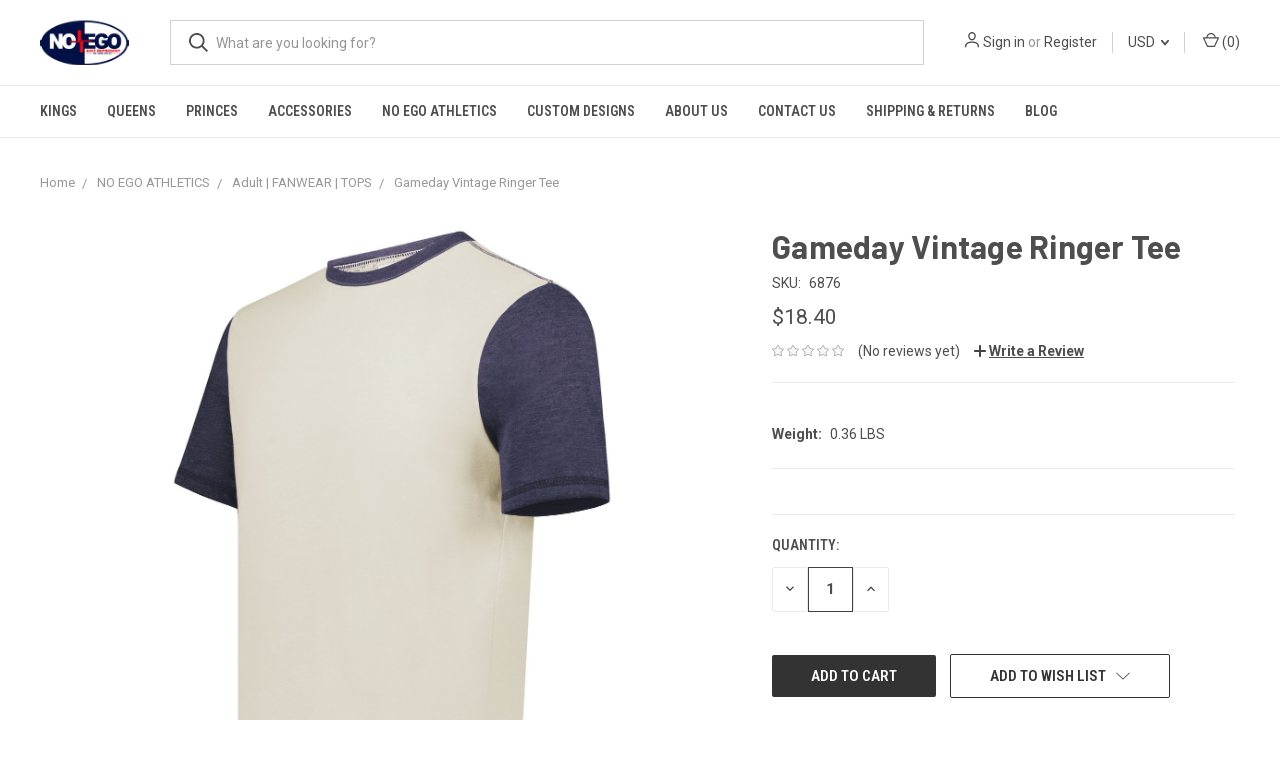

--- FILE ---
content_type: text/html; charset=UTF-8
request_url: https://www.noegoapparel.com/gameday-vintage-ringer-tee/
body_size: 13962
content:
<!DOCTYPE html>
<html class="no-js" lang="en">
    <head>
        <title>Gameday Vintage Ringer Tee - No EGO-- Inspirational Casual Wear &amp; Accessories for the Believer!!</title>
        <link rel="dns-prefetch preconnect" href="https://cdn11.bigcommerce.com/s-10cbc" crossorigin><link rel="dns-prefetch preconnect" href="https://fonts.googleapis.com/" crossorigin><link rel="dns-prefetch preconnect" href="https://fonts.gstatic.com/" crossorigin>
        <meta property="product:price:amount" content="18.4" /><meta property="product:price:currency" content="USD" /><meta property="og:url" content="https://www.noegoapparel.com/gameday-vintage-ringer-tee/" /><meta property="og:site_name" content="No EGO-- Inspirational Casual Wear & Accessories for the Believer!!" /><meta name="keywords" content="No EGO-Inspirational Casual Wear, no ego, no edging God out, inspirational t-shirts, christian-noego, religeous, t-shirt printing, latest casual wears austin"><link rel='canonical' href='https://www.noegoapparel.com/gameday-vintage-ringer-tee/' /><meta name='platform' content='bigcommerce.stencil' /><meta property="og:type" content="product" />
<meta property="og:title" content="Gameday Vintage Ringer Tee" />
<meta property="og:description" content="No Ego Apparel offers inspirational casual wears for men, women, girls &amp; boys online at affordable prices. Shop now!" />
<meta property="og:image" content="https://cdn11.bigcommerce.com/s-10cbc/products/3909/images/5858/6876_22V_lquarter__67463.1676445384.220.220.jpg?c=2" />
<meta property="fb:admins" content="718808794" />
<meta property="og:availability" content="instock" />
<meta property="pinterest:richpins" content="enabled" />
        
         

        <link href="https://cdn11.bigcommerce.com/s-10cbc/product_images/animated_favicon1.gif" rel="shortcut icon">
        <meta name="viewport" content="width=device-width, initial-scale=1, maximum-scale=1">
        <meta property="og:site_name" content="No EGO">
        <meta property="og:title" content="Buy Latest Casual Wears in Austin">
        <meta property="og:type" content="website">
        <meta property="og:description" content="No Ego Apparel offers inspirational casual wears for men, women, girls & boys online at affordable prices. Shop now!">
        <meta property="og:image" content="https://cdn11.bigcommerce.com/s-10cbc/images/stencil/original/logo_ego_1546426409__13180.original.png">
        <meta property="og:image:secure_url" content="https://cdn11.bigcommerce.com/s-10cbc/images/stencil/original/logo_ego_1546426409__13180.original.png">
        <meta name="twitter:site" content="@NoEGO">
        <meta name="twitter:card" content="summary_large_image">
        <meta name="twitter:title" content="Buy Latest Casual Wears in Austin - No EGO">
        <meta name="twitter:description" content="No Ego Apparel offers inspirational casual wears for men, women, girls & boys online at affordable prices. Shop now!">
        <meta property="twitter:image" content="https://cdn11.bigcommerce.com/s-10cbc/images/stencil/original/logo_ego_1546426409__13180.original.png">
        <meta name="google-site-verification" content="H8jZZhX94lJJumJ2nThLi4hDcYLL6_ITT2hH29N2w9g" />
        <!-- Global site tag (gtag.js) - Google Analytics -->
            <script async src="https://www.googletagmanager.com/gtag/js?id=UA-171851127-1"></script>
            <script>
              window.dataLayer = window.dataLayer || [];
              function gtag(){dataLayer.push(arguments);}
              gtag('js', new Date());
            
              gtag('config', 'UA-171851127-1');
            </script>
         
        <script>
            document.documentElement.className = document.documentElement.className.replace('no-js', 'js');
        </script>
        <script>
            window.lazySizesConfig = window.lazySizesConfig || {};
            window.lazySizesConfig.loadMode = 1;
        </script>
        <script async src="https://cdn11.bigcommerce.com/s-10cbc/stencil/7d86a050-6acd-0139-e736-7a971a61be80/e/73009600-c153-0139-cc9e-7e0c59d60a46/dist/theme-bundle.head_async.js"></script>

        <link href="https://fonts.googleapis.com/css?family=Roboto+Condensed:400,600%7CRoboto:400,700%7CBarlow:700&display=swap" rel="stylesheet">
        <link data-stencil-stylesheet href="https://cdn11.bigcommerce.com/s-10cbc/stencil/7d86a050-6acd-0139-e736-7a971a61be80/e/73009600-c153-0139-cc9e-7e0c59d60a46/css/theme-bc3966b0-90c4-013b-82bf-1646de0fc86e.css" rel="stylesheet">

        <!-- Start Tracking Code for analytics_googleanalytics -->

<script type="text/javascript">

  var _gaq = _gaq || [];
  _gaq.push(['_setAccount', 'UA-32433611-1']);
  _gaq.push(['_trackPageview']);

  (function() {
    var ga = document.createElement('script'); ga.type = 'text/javascript'; ga.async = true;
    ga.src = ('https:' == document.location.protocol ? 'https://ssl' : 'http://www') + '.google-analytics.com/ga.js';
    var s = document.getElementsByTagName('script')[0]; s.parentNode.insertBefore(ga, s);
  })();

</script>

<!-- End Tracking Code for analytics_googleanalytics -->

<!-- Start Tracking Code for analytics_siteverification -->

<meta name="google-site-verification" content="qCZQ9Jt06lWyEsNWPIQJO3UMaHc1ZNH4sgE99AAaINI" />

<!-- End Tracking Code for analytics_siteverification -->


<script src="https://www.google.com/recaptcha/api.js" async defer></script>
<script type="text/javascript">
var BCData = {"product_attributes":{"sku":"6876","upc":null,"mpn":null,"gtin":null,"weight":{"formatted":"0.36 LBS","value":0.36},"base":true,"image":null,"price":{"without_tax":{"formatted":"$18.40","value":18.4,"currency":"USD"},"tax_label":"Tax"},"stock":null,"instock":true,"stock_message":null,"purchasable":true,"purchasing_message":null,"call_for_price_message":null}};
</script>

<script nonce="">
(function () {
    var xmlHttp = new XMLHttpRequest();

    xmlHttp.open('POST', 'https://bes.gcp.data.bigcommerce.com/nobot');
    xmlHttp.setRequestHeader('Content-Type', 'application/json');
    xmlHttp.send('{"store_id":"276867","timezone_offset":"-5.0","timestamp":"2026-01-30T17:02:58.98072200Z","visit_id":"9c7c48c5-e05b-454c-ac30-27585fc5ff9b","channel_id":1}');
})();
</script>

        
            <!-- partial pulled in to the base layout -->

        <script>
            var theme_settings = {
                show_fast_cart: true,
                linksPerCol: 10,
            };
        </script>
        <script>
function myFunction() {
  var dots = document.getElementById("dots");
  var moreText = document.getElementById("more");
  var btnText = document.getElementById("myBtn");

  if (dots.style.display === "none") {
    dots.style.display = "inline";
    btnText.innerHTML = "Read more"; 
    moreText.style.display = "none";
  } else {
    dots.style.display = "none";
    btnText.innerHTML = "Read less"; 
    moreText.style.display = "inline";
  }
}
</script>
<style>
#more {display: none;}
</style>
    </head>
    <body>
        <svg data-src="https://cdn11.bigcommerce.com/s-10cbc/stencil/7d86a050-6acd-0139-e736-7a971a61be80/e/73009600-c153-0139-cc9e-7e0c59d60a46/img/icon-sprite.svg" class="icons-svg-sprite"></svg>

        <header class="header" role="banner">
    <a href="#" class="mobileMenu-toggle" data-mobile-menu-toggle="menu">
        <span class="mobileMenu-toggleIcon"></span>
    </a>

    <div class="header-logo--wrap">
        <div class="header-logo ">
            
            <div class="logo-and-toggle">
                <div class="desktopMenu-toggle">
                    <a href="javascript:void(0);" class="mobileMenu-toggle">
                        <span class="mobileMenu-toggleIcon"></span>
                    </a>
                </div>
                
                    <div class="logo-wrap"><a href="https://www.noegoapparel.com/">
        <div class="header-logo-image-container">
            <img class="header-logo-image" src="https://cdn11.bigcommerce.com/s-10cbc/images/stencil/original/logo_ego_1546426409__13180.original.png" alt="No EGO-- Inspirational Casual Wear &amp; Accessories for the Believer!!" title="No EGO-- Inspirational Casual Wear &amp; Accessories for the Believer!!">
        </div>
</a>
</div>
            </div>
            
            <div class="quickSearchWrap" id="quickSearch" aria-hidden="true" tabindex="-1" data-prevent-quick-search-close>
                <div>
    <!-- snippet location forms_search -->
    <form class="form" action="/search.php">
        <fieldset class="form-fieldset">
            <div class="form-field">
                <label class="is-srOnly" for="search_query">Search</label>
                <input class="form-input" data-search-quick name="search_query" id="search_query" data-error-message="Search field cannot be empty." placeholder="What are you looking for?" autocomplete="off">
                <button type="submit" class="form-button">
                    <i class="icon" aria-hidden="true">
                        <svg><use xlink:href="#icon-search" /></svg>
                    </i>
                </button>
            </div>
        </fieldset>
    </form>
    <section class="quickSearchResults" data-bind="html: results"></section>
</div>
            </div>
            <div class="navUser-wrap">
                <nav class="navUser">
    <ul class="navUser-section navUser-section--alt">
        <li class="navUser-item navUser-item--account">
            <i class="icon" aria-hidden="true">
                <svg><use xlink:href="#icon-user" /></svg>
            </i>
                <a class="navUser-action" href="/login.php">Sign in</a>
                    <span>or</span> <a class="navUser-action" href="/login.php?action=create_account">Register</a>
        </li>
            <li class="navUser-item navUser-item-currency">
        <a class="navUser-action navUser-action--currencySelector has-dropdown" href="#" data-dropdown="currencySelection" aria-controls="currencySelection" aria-expanded="false">USD <i class="icon" aria-hidden="true"><svg><use xlink:href="#icon-downselector-small" /></svg></i></a>
        <ul class="dropdown-menu" id="currencySelection" data-dropdown-content aria-hidden="true" tabindex="-1">
            <li class="dropdown-menu-item">
                <a href="https://www.noegoapparel.com/gameday-vintage-ringer-tee/?setCurrencyId=1">
                    <strong>Default Currency</strong>
                </a>
            </li>
            <li class="dropdown-menu-item">
                <a href="https://www.noegoapparel.com/gameday-vintage-ringer-tee/?setCurrencyId=2">
                    English Pound
                </a>
            </li>
            <li class="dropdown-menu-item">
                <a href="https://www.noegoapparel.com/gameday-vintage-ringer-tee/?setCurrencyId=3">
                    Canadian Dollar
                </a>
            </li>
            <li class="dropdown-menu-item">
                <a href="https://www.noegoapparel.com/gameday-vintage-ringer-tee/?setCurrencyId=4">
                    EURO
                </a>
            </li>
        </ul>
    </li>
        <li class="navUser-item navUser-item--mobile-search">
            <i class="icon" aria-hidden="true">
                <svg><use xlink:href="#icon-search" /></svg>
            </i>
        </li>
        <li class="navUser-item navUser-item--cart">
            <a
                class="navUser-action"
                data-cart-preview
                data-dropdown="cart-preview-dropdown"
                data-options="align:right"
                href="/cart.php">
                <i class="icon" aria-hidden="true">
                    <svg><use xlink:href="#icon-cart" /></svg>
                </i>
                (<span class=" cart-quantity"></span>)
            </a>

            <div class="dropdown-menu" id="cart-preview-dropdown" data-dropdown-content aria-hidden="true"></div>
        </li>
    </ul>
</nav>
            </div>
        </div>
    </div>

    <div class="navPages-container" id="menu" data-menu>
        <span class="mobile-closeNav">
    <i class="icon" aria-hidden="true">
        <svg><use xlink:href="#icon-close-large" /></svg>
    </i>
    close
</span>
<nav class="navPages">
    <ul class="navPages-list navPages-list--user 5765697a656e20596f756e67">
            <li class="navPages-item">
                <i class="icon" aria-hidden="true">
                    <svg><use xlink:href="#icon-user" /></svg>
                </i>
                <a class="navPages-action" href="/login.php">Sign in</a>
                    or <a class="navPages-action" href="/login.php?action=create_account">Register</a>
            </li>
            <li class="navPages-item navPages-item--currency">
                <a class="navPages-action has-subMenu" href="#" data-collapsible="navPages-currency" aria-controls="navPages-currency" aria-expanded="false">
                    USD <i class="icon navPages-action-moreIcon" aria-hidden="true"><svg><use xmlns:xlink="http://www.w3.org/1999/xlink" xlink:href="#icon-chevron-down"></use></svg></i>
                </a>
                <div class="navPage-subMenu" id="navPages-currency" aria-hidden="true" tabindex="-1">
                    <ul class="navPage-subMenu-list">
                        <li class="navPage-subMenu-item">
                            <a class="navPage-subMenu-action navPages-action" href="https://www.noegoapparel.com/gameday-vintage-ringer-tee/?setCurrencyId=1">
                                    <strong>Default Currency</strong>
                            </a>
                        </li>
                        <li class="navPage-subMenu-item">
                            <a class="navPage-subMenu-action navPages-action" href="https://www.noegoapparel.com/gameday-vintage-ringer-tee/?setCurrencyId=2">
                                    English Pound
                            </a>
                        </li>
                        <li class="navPage-subMenu-item">
                            <a class="navPage-subMenu-action navPages-action" href="https://www.noegoapparel.com/gameday-vintage-ringer-tee/?setCurrencyId=3">
                                    Canadian Dollar
                            </a>
                        </li>
                        <li class="navPage-subMenu-item">
                            <a class="navPage-subMenu-action navPages-action" href="https://www.noegoapparel.com/gameday-vintage-ringer-tee/?setCurrencyId=4">
                                    EURO
                            </a>
                        </li>
                    </ul>
                </div>
            </li>
    </ul>
    <ul class="navPages-list navPages-mega navPages-mainNav">
            <li class="navPages-item">
                <a class="navPages-action" href="https://www.noegoapparel.com/kings-1/">KINGS</a>
            </li>
            <li class="navPages-item">
                <a class="navPages-action" href="https://www.noegoapparel.com/queens-1/">QUEENS</a>
            </li>
            <li class="navPages-item">
                <a class="navPages-action" href="https://www.noegoapparel.com/princes-1/">PRINCES</a>
            </li>
            <li class="navPages-item">
                <a class="navPages-action" href="https://www.noegoapparel.com/accessories-1/">ACCESSORIES</a>
            </li>
            <li class="navPages-item">
                <a class="navPages-action" href="https://www.noegoapparel.com/no-ego-athletics-1/">NO EGO ATHLETICS</a>
            </li>
                <li class="navPages-item navPages-item--content-first">
                        <a class="navPages-action" href="https://www.noegoapparel.com/custom-designs-1/">CUSTOM DESIGNS</a>
                </li>
                <li class="navPages-item">
                        <a class="navPages-action" href="https://www.noegoapparel.com/about-us/">About Us</a>
                </li>
                <li class="navPages-item">
                        <a class="navPages-action" href="https://www.noegoapparel.com/contact-us/">Contact Us</a>
                </li>
                <li class="navPages-item">
                        <a class="navPages-action" href="https://www.noegoapparel.com/shipping-returns/">Shipping &amp; Returns</a>
                </li>
                <li class="navPages-item">
                        <a class="navPages-action" href="https://www.noegoapparel.com/blog/">Blog</a>
                </li>
    </ul>
    <ul class="navPages-list navPages-list--user">
            <li class="navPages-item">
                <a class="navPages-action" href="/giftcertificates.php">Gift Certificates</a>
            </li>
    </ul>
</nav>
    </div>
</header>


<div data-content-region="header_bottom"></div>

        <div class="body " data-currency-code="USD">
     
        <div class="container">
        <ul class="breadcrumbs" itemscope itemtype="http://schema.org/BreadcrumbList">
            <li class="breadcrumb " itemprop="itemListElement" itemscope itemtype="http://schema.org/ListItem">
                    <a href="https://www.noegoapparel.com/" class="breadcrumb-label" itemprop="item"><span itemprop="name">Home</span></a>
                <meta itemprop="position" content="1" />
            </li>
            <li class="breadcrumb " itemprop="itemListElement" itemscope itemtype="http://schema.org/ListItem">
                    <a href="https://www.noegoapparel.com/no-ego-athletics-1/" class="breadcrumb-label" itemprop="item"><span itemprop="name">NO EGO ATHLETICS</span></a>
                <meta itemprop="position" content="2" />
            </li>
            <li class="breadcrumb " itemprop="itemListElement" itemscope itemtype="http://schema.org/ListItem">
                    <a href="https://www.noegoapparel.com/adult-fanwear-tops-1/" class="breadcrumb-label" itemprop="item"><span itemprop="name">Adult | FANWEAR | TOPS</span></a>
                <meta itemprop="position" content="3" />
            </li>
            <li class="breadcrumb is-active" itemprop="itemListElement" itemscope itemtype="http://schema.org/ListItem">
                    <meta itemprop="item" content="https://www.noegoapparel.com/gameday-vintage-ringer-tee/">
                    <span class="breadcrumb-label" itemprop="name">Gameday Vintage Ringer Tee</span>
                <meta itemprop="position" content="4" />
            </li>
</ul>

    </div>

    <div itemscope itemtype="http://schema.org/Product">
        <div class="container">
            
<div class="productView" >
  
    <section class="productView-images" data-image-gallery>
        <figure class="productView-image"
                data-image-gallery-main
                data-zoom-image="https://cdn11.bigcommerce.com/s-10cbc/images/stencil/1280x1280/products/3909/5858/6876_22V_lquarter__67463.1676445384.jpg?c=2"
                >
            <div class="productView-img-container">
                    <a href="https://cdn11.bigcommerce.com/s-10cbc/images/stencil/1280x1280/products/3909/5858/6876_22V_lquarter__67463.1676445384.jpg?c=2"
                        target="_blank" itemprop="image">
                <img src="https://cdn11.bigcommerce.com/s-10cbc/images/stencil/760x760/products/3909/5858/6876_22V_lquarter__67463.1676445384.jpg?c=2" alt="Gameday Vintage Ringer Tee" title="Gameday Vintage Ringer Tee" data-sizes="auto"
    srcset="https://cdn11.bigcommerce.com/s-10cbc/images/stencil/80w/products/3909/5858/6876_22V_lquarter__67463.1676445384.jpg?c=2"
data-srcset="https://cdn11.bigcommerce.com/s-10cbc/images/stencil/80w/products/3909/5858/6876_22V_lquarter__67463.1676445384.jpg?c=2 80w, https://cdn11.bigcommerce.com/s-10cbc/images/stencil/160w/products/3909/5858/6876_22V_lquarter__67463.1676445384.jpg?c=2 160w, https://cdn11.bigcommerce.com/s-10cbc/images/stencil/320w/products/3909/5858/6876_22V_lquarter__67463.1676445384.jpg?c=2 320w, https://cdn11.bigcommerce.com/s-10cbc/images/stencil/640w/products/3909/5858/6876_22V_lquarter__67463.1676445384.jpg?c=2 640w, https://cdn11.bigcommerce.com/s-10cbc/images/stencil/960w/products/3909/5858/6876_22V_lquarter__67463.1676445384.jpg?c=2 960w, https://cdn11.bigcommerce.com/s-10cbc/images/stencil/1280w/products/3909/5858/6876_22V_lquarter__67463.1676445384.jpg?c=2 1280w, https://cdn11.bigcommerce.com/s-10cbc/images/stencil/1920w/products/3909/5858/6876_22V_lquarter__67463.1676445384.jpg?c=2 1920w, https://cdn11.bigcommerce.com/s-10cbc/images/stencil/2560w/products/3909/5858/6876_22V_lquarter__67463.1676445384.jpg?c=2 2560w"

class="lazyload productView-image--default"

data-main-image />
                    </a>
            </div>
        </figure>
        <ul class="productView-thumbnails">
                <li class="productView-thumbnail">
                    <a
                        class="productView-thumbnail-link"
                        href="https://cdn11.bigcommerce.com/s-10cbc/images/stencil/1280x1280/products/3909/5858/6876_22V_lquarter__67463.1676445384.jpg?c=2"
                        data-image-gallery-item
                        data-image-gallery-new-image-url="https://cdn11.bigcommerce.com/s-10cbc/images/stencil/760x760/products/3909/5858/6876_22V_lquarter__67463.1676445384.jpg?c=2"
                        data-image-gallery-new-image-srcset="https://cdn11.bigcommerce.com/s-10cbc/images/stencil/80w/products/3909/5858/6876_22V_lquarter__67463.1676445384.jpg?c=2 80w, https://cdn11.bigcommerce.com/s-10cbc/images/stencil/160w/products/3909/5858/6876_22V_lquarter__67463.1676445384.jpg?c=2 160w, https://cdn11.bigcommerce.com/s-10cbc/images/stencil/320w/products/3909/5858/6876_22V_lquarter__67463.1676445384.jpg?c=2 320w, https://cdn11.bigcommerce.com/s-10cbc/images/stencil/640w/products/3909/5858/6876_22V_lquarter__67463.1676445384.jpg?c=2 640w, https://cdn11.bigcommerce.com/s-10cbc/images/stencil/960w/products/3909/5858/6876_22V_lquarter__67463.1676445384.jpg?c=2 960w, https://cdn11.bigcommerce.com/s-10cbc/images/stencil/1280w/products/3909/5858/6876_22V_lquarter__67463.1676445384.jpg?c=2 1280w, https://cdn11.bigcommerce.com/s-10cbc/images/stencil/1920w/products/3909/5858/6876_22V_lquarter__67463.1676445384.jpg?c=2 1920w, https://cdn11.bigcommerce.com/s-10cbc/images/stencil/2560w/products/3909/5858/6876_22V_lquarter__67463.1676445384.jpg?c=2 2560w"
                        data-image-gallery-zoom-image-url="https://cdn11.bigcommerce.com/s-10cbc/images/stencil/1280x1280/products/3909/5858/6876_22V_lquarter__67463.1676445384.jpg?c=2"
                    >
                        <img class="lazyload" data-sizes="auto" src="https://cdn11.bigcommerce.com/s-10cbc/stencil/7d86a050-6acd-0139-e736-7a971a61be80/e/73009600-c153-0139-cc9e-7e0c59d60a46/img/loading.svg" data-src="https://cdn11.bigcommerce.com/s-10cbc/images/stencil/50x50/products/3909/5858/6876_22V_lquarter__67463.1676445384.jpg?c=2" alt="Gameday Vintage Ringer Tee" title="Gameday Vintage Ringer Tee">
                    </a>
                </li>
        </ul>
    </section>
    <section class="productView-details">
        <div class="productView-product">

            <h1 class="productView-title main-heading" itemprop="name">Gameday Vintage Ringer Tee</h1>
                <div class="productSKU">
                    <dt class="productView-info-name sku-label">SKU:</dt>
                    <dd class="productView-info-value" data-product-sku itemprop="sku">6876</dd>
                </div>
            
            <div class="productView-price">
                    
        <div class="price-section price-section--withoutTax "  itemprop="offers" itemscope itemtype="http://schema.org/Offer">
            <span class="price-section price-section--withoutTax non-sale-price--withoutTax" style="display: none;">
                <span data-product-non-sale-price-without-tax class="price price--non-sale">
                    
                </span>
            </span>
            <span data-product-price-without-tax class="price price--withoutTax">$18.40</span>
                <meta itemprop="availability" itemtype="http://schema.org/ItemAvailability"
                    content="http://schema.org/InStock">
                <meta itemprop="itemCondition" itemtype="http://schema.org/OfferItemCondition" content="http://schema.org/Condition">
                <meta itemprop="priceCurrency" content="USD">
                <meta itemprop="url" content="https://www.noegoapparel.com/gameday-vintage-ringer-tee/">
                <div itemprop="priceSpecification" itemscope itemtype="http://schema.org/PriceSpecification">
                    <meta itemprop="price" content="18.4">
                    <meta itemprop="priceCurrency" content="USD">
                    <meta itemprop="valueAddedTaxIncluded" content="false">
                </div>
        </div>
         <div class="price-section price-section--saving price" style="display: none;">
                <span class="price">(You save</span>
                <span data-product-price-saved class="price price--saving">
                    
                </span>
                <span class="price">)</span>
         </div>
            </div>

                
            <div data-content-region="product_below_price"></div>
            <div class="productView-rating">
                            <span class="icon icon--ratingEmpty">
            <svg>
                <use xlink:href="#icon-star" />
            </svg>
        </span>
        <span class="icon icon--ratingEmpty">
            <svg>
                <use xlink:href="#icon-star" />
            </svg>
        </span>
        <span class="icon icon--ratingEmpty">
            <svg>
                <use xlink:href="#icon-star" />
            </svg>
        </span>
        <span class="icon icon--ratingEmpty">
            <svg>
                <use xlink:href="#icon-star" />
            </svg>
        </span>
        <span class="icon icon--ratingEmpty">
            <svg>
                <use xlink:href="#icon-star" />
            </svg>
        </span>
                    <span class="productView-reviewLink">
                            (No reviews yet)
                    </span>
                    <span class="productView-reviewLink">
                        <a href="https://www.noegoapparel.com/gameday-vintage-ringer-tee/"
                           data-reveal-id="modal-review-form">
                           <i class="icon" aria-hidden="true" style="position: relative; top: -1px;">
                                <svg><use xlink:href="#icon-plus" /></svg>
                            </i>
                           <strong style="text-decoration: underline;">Write a Review</strong>
                        </a>
                    </span>
                    <div id="modal-review-form" class="modal" data-reveal>
    
    
    
    
    <div class="modal-header">
        <h2 class="modal-header-title">Write a Review</h2>
        <a href="#" class="modal-close" aria-label="Close" role="button">
            <span aria-hidden="true">&#215;</span>
        </a>
    </div>
    <div class="modal-body">
        <div class="writeReview-productDetails">
            <div class="writeReview-productImage-container">
                <img class="lazyload" data-sizes="auto" src="https://cdn11.bigcommerce.com/s-10cbc/stencil/7d86a050-6acd-0139-e736-7a971a61be80/e/73009600-c153-0139-cc9e-7e0c59d60a46/img/loading.svg" data-src="https://cdn11.bigcommerce.com/s-10cbc/images/stencil/760x760/products/3909/5858/6876_22V_lquarter__67463.1676445384.jpg?c=2">
            </div>
            <h6 class="product-brand"></h6>
            <h5 class="product-title">Gameday Vintage Ringer Tee</h5>
        </div>
        <form class="form writeReview-form" action="/postreview.php" method="post">
            <fieldset class="form-fieldset">
                <div class="form-field">
                    <label class="form-label" for="rating-rate">Rating
                        <small>Required</small>
                    </label>
                    <!-- Stars -->
                    <!-- TODO: Review Stars need to be componentised, both for display and input -->
                    <select id="rating-rate" class="form-select" name="revrating">
                        <option value="">Select Rating</option>
                                <option value="1">1 star (worst)</option>
                                <option value="2">2 stars</option>
                                <option value="3">3 stars (average)</option>
                                <option value="4">4 stars</option>
                                <option value="5">5 stars (best)</option>
                    </select>
                </div>

                <!-- Name -->
                    <div class="form-field" id="revfromname" data-validation="" >
    <label class="form-label" for="revfromname_input">Name
        
    </label>
    <input type="text" id="revfromname_input" data-label="Name" name="revfromname"   class="form-input" aria-required=""  >
</div>

                    <!-- Email -->
                        <div class="form-field" id="email" data-validation="" >
    <label class="form-label" for="email_input">Email
        <small>Required</small>
    </label>
    <input type="text" id="email_input" data-label="Email" name="email"   class="form-input" aria-required="false"  >
</div>

                <!-- Review Subject -->
                <div class="form-field" id="revtitle" data-validation="" >
    <label class="form-label" for="revtitle_input">Review Subject
        <small>Required</small>
    </label>
    <input type="text" id="revtitle_input" data-label="Review Subject" name="revtitle"   class="form-input" aria-required="true"  >
</div>

                <!-- Comments -->
                <div class="form-field" id="revtext" data-validation="">
    <label class="form-label" for="revtext_input">Comments
            <small>Required</small>
    </label>
    <textarea name="revtext" id="revtext_input" data-label="Comments" rows="" aria-required="true" class="form-input" ></textarea>
</div>

                <div class="g-recaptcha" data-sitekey="6LcjX0sbAAAAACp92-MNpx66FT4pbIWh-FTDmkkz"></div><br/>

                <div class="form-field">
                    <input type="submit" class="button button--primary"
                           value="Submit Review">
                </div>
                <input type="hidden" name="product_id" value="3909">
                <input type="hidden" name="action" value="post_review">
                
            </fieldset>
        </form>
    </div>
</div>
            </div>
            <div class="productView-specs">
                <div class="productView-info">
                    <dt class="productView-info-name">Weight:</dt>
                    <dd class="productView-info-value" data-product-weight>0.36 LBS</dd>
                </div>
            </div>
            
        </div>
        <div class="productView-options">
            <form class="form" method="post" action="https://www.noegoapparel.com/cart.php" enctype="multipart/form-data"
                  data-cart-item-add>
                <input type="hidden" name="action" value="add">
                <input type="hidden" name="product_id" value="3909"/>
                
                <div class="productView-options-wrap" data-product-option-change style="display:none;">
                </div>
                
                    <div class="shipping-giftWrap-stock">
                        <div class="form-field--stock u-hiddenVisually">
                            <dt class="productView-info-name">Current Stock:</dt>
                            <dd class="productView-info-value"><span data-product-stock></span></dd>
                        </div>
                    </div>
                
                    <div class="form-field form-field--increments">
    <label class="form-label form-label--alternate"
           for="qty[]">Quantity:</label>

    <div class="form-increment" data-quantity-change>
        <button class="button button--icon" data-action="dec" type="button">
            <span class="is-srOnly">Decrease Quantity:</span>
            <i class="icon" aria-hidden="true">
                <svg>
                    <use xlink:href="#icon-keyboard-arrow-down"/>
                </svg>
            </i>
        </button>
        <input class="form-input form-input--incrementTotal"
               id="qty[]"
               name="qty[]"
               type="tel"
               value="1"
               data-quantity-min="0"
               data-quantity-max="0"
               min="1"
               pattern="[0-9]*"
               aria-live="polite">
        <button class="button button--icon" data-action="inc" type="button">
            <span class="is-srOnly">Increase Quantity:</span>
            <i class="icon" aria-hidden="true">
                <svg>
                    <use xlink:href="#icon-keyboard-arrow-up"/>
                </svg>
            </i>
        </button>
    </div>
</div>


<div class="alertBox productAttributes-message" style="display:none">
    <div class="alertBox-column alertBox-icon">
        <icon glyph="ic-success" class="icon" aria-hidden="true"><svg xmlns="http://www.w3.org/2000/svg" width="24" height="24" viewBox="0 0 24 24"><path d="M12 2C6.48 2 2 6.48 2 12s4.48 10 10 10 10-4.48 10-10S17.52 2 12 2zm1 15h-2v-2h2v2zm0-4h-2V7h2v6z"></path></svg></icon>
    </div>
    <p class="alertBox-column alertBox-message"></p>
</div>
    <div class="form-action">
        <input id="form-action-addToCart" data-wait-message="Adding to cart…" class="button button--primary" type="submit"
            value="Add to Cart">
    </div>
            </form>
                <form action="https://www.noegoapparel.com/wishlist.php?action=add&amp;product_id=3909" class="form form-wishlist form-action" data-wishlist-add method="post">
    <a aria-controls="wishlist-dropdown" aria-expanded="false" class="button button--secondary dropdown-menu-button" data-dropdown="wishlist-dropdown">
        <span>Add to Wish List</span>
        <i aria-hidden="true" class="icon">
            <svg>
                <use xlink:href="#icon-chevron-down" />
            </svg>
        </i>
    </a>
    <ul aria-hidden="true" class="dropdown-menu" data-dropdown-content id="wishlist-dropdown" tabindex="-1">
        
        <li>
            <input class="button" type="submit" value="Add to My Wish List">
        </li>
        <li>
            <a data-wishlist class="button" href="/wishlist.php?action=addwishlist&product_id=3909">Create Wish List</a>
        </li>
    </ul>
</form>
        </div>
            <div class="addthis_toolbox addthis_32x32_style" addthis:url=""
         addthis:title="">
        <ul class="socialLinks">
                <li class="socialLinks-item socialLinks-item--facebook">
                    <a class="addthis_button_facebook icon icon--facebook" >
                            <svg>
                                <use xlink:href="#icon-facebook"/>
                            </svg>
                    </a>
                </li>
                <li class="socialLinks-item socialLinks-item--email">
                    <a class="addthis_button_email icon icon--email" >
                            <svg>
                                <use xlink:href="#icon-envelope"/>
                            </svg>
                    </a>
                </li>
                <li class="socialLinks-item socialLinks-item--print">
                    <a class="addthis_button_print icon icon--print" >
                            <svg>
                                <use xlink:href="#icon-print"/>
                            </svg>
                    </a>
                </li>
                <li class="socialLinks-item socialLinks-item--twitter">
                    <a class="addthis_button_twitter icon icon--twitter" >
                            <svg>
                                <use xlink:href="#icon-twitter"/>
                            </svg>
                    </a>
                </li>
                <li class="socialLinks-item socialLinks-item--linkedin">
                    <a class="addthis_button_linkedin icon icon--linkedin" >
                            <svg>
                                <use xlink:href="#icon-linkedin"/>
                            </svg>
                    </a>
                </li>
                <li class="socialLinks-item socialLinks-item--pinterest">
                    <a class="addthis_button_pinterest icon icon--pinterest" >
                            <svg>
                                <use xlink:href="#icon-pinterest"/>
                            </svg>
                                            </a>
                </li>
        </ul>
        <script type="text/javascript"
                defer src="//s7.addthis.com/js/300/addthis_widget.js#pubid=ra-4e94ed470ee51e32"></script>
        <script>  
            window.addEventListener('DOMContentLoaded', function() {
                if (typeof(addthis) === "object") {
                    addthis.toolbox('.addthis_toolbox');
                }
            });
        </script>
    </div>
    <iframe 
        class="facebookRecommendBtn" 
        style="border:none; overflow:hidden; margin: 0; padding: 0; position:absolute" 
        src="https://www.facebook.com/plugins/like.php?href=https%3A%2F%2Fwww.noegoapparel.com%2Fgameday-vintage-ringer-tee%2F&amp;layout=button_count&amp;action=recommend&amp;colorscheme=light&amp;height=20" 
        scrolling="no" 
        frameborder="0" 
        allowTransparency="true">
    </iframe>
    </section>
</div>

<div id="previewModal" class="modal modal--large" data-reveal>
    <a href="#" class="modal-close" aria-label="Close" role="button">
        <span aria-hidden="true">&#215;</span>
    </a>
    <div class="modal-content"></div>
    <div class="loadingOverlay"></div>
</div>
            <div data-content-region="product_below_content"></div>
        </div>

        <div class="container 4661726c6579">
        <div class="accordion-block">
            <div
                class="accordion-navigation toggleLink is-open"
                role="button"
                data-collapsible="#accordion--description">
                <h5 class="accordion-title">
                    Description
                </h5>
        
                <div class="accordion-navigation-actions">
                    <svg class="icon accordion-indicator toggleLink-text toggleLink-text--off">
                        <use xlink:href="#icon-plus" />
                    </svg>
                    <svg class="icon accordion-indicator toggleLink-text toggleLink-text--on">
                        <use xlink:href="#icon-minus" />
                    </svg>
                </div>
            </div>
            <div id="accordion--description" class="accordion-content is-open">
                <div  itemprop="description">
                    * 3.8 ounce, tri-blend Jersey 50% polyester/38% cotton/12% rayon * Garment protects against the sun with 15+ UPF * Tear away label * Crew neck * Set-in sleeves with contrast color topstitching
                    <!-- snippet location product_description -->
                </div>
                
            </div>
        </div>
    
    
</div>



                <div id="tab-related">
                    <div class="grid-bg">
                        <div class="container">
                            <h3 class="main-heading uppercase center"><strong>Related Products</strong></h3>
                                <ul class="productGrid productGrid--maxCol6">
    <li class="product">
        <article class="card  " >
    <figure class="card-figure">


        <a href="https://www.noegoapparel.com/youth-gameday-vintage-ringer-tee/" >
            <div class="card-img-container">
                <img class="card-image lazyload" data-sizes="auto" src="https://cdn11.bigcommerce.com/s-10cbc/stencil/7d86a050-6acd-0139-e736-7a971a61be80/e/73009600-c153-0139-cc9e-7e0c59d60a46/img/loading.svg" data-src="https://cdn11.bigcommerce.com/s-10cbc/images/stencil/300x300/products/4801/6750/6876_22V_lquarter__37158.1676448180.jpg?c=2" alt="Youth Gameday Vintage Ringer Tee" title="Youth Gameday Vintage Ringer Tee">
            </div>
        </a>
            <figcaption class="card-figcaption">
                <div class="card-figcaption-body">
                    <div class="card-figcaption--action-buttons">
                                <a class="button button--secondary button--small card-figcaption-button quickview" data-product-id="4801">Quick view</a>
                                <a href="https://www.noegoapparel.com/cart.php?action=add&amp;product_id=4801" data-event-type="product-click" class="button button--small card-figcaption-button">Add to Cart</a>
                    </div>
                </div>
            </figcaption>
    </figure>
    <div class="card-body">
        <div>
            <h4 class="card-title">
                <a href="https://www.noegoapparel.com/youth-gameday-vintage-ringer-tee/" >Youth Gameday Vintage Ringer Tee</a>
            </h4>
            <div class="card-text" data-test-info-type="price">
                    
        <div class="price-section price-section--withoutTax "  >
            <span class="price-section price-section--withoutTax non-sale-price--withoutTax" style="display: none;">
                <span data-product-non-sale-price-without-tax class="price price--non-sale">
                    
                </span>
            </span>
            <span data-product-price-without-tax class="price price--withoutTax">$15.40</span>
        </div>
            </div>

                    <p></p>
        </div>

        <div class="card-details">
            
                    </div>
    </div>
</article>
    </li>
    <li class="product">
        <article class="card  " >
    <figure class="card-figure">


        <a href="https://www.noegoapparel.com/ladies-gameday-vintage-ringer-tee/" >
            <div class="card-img-container">
                <img class="card-image lazyload" data-sizes="auto" src="https://cdn11.bigcommerce.com/s-10cbc/stencil/7d86a050-6acd-0139-e736-7a971a61be80/e/73009600-c153-0139-cc9e-7e0c59d60a46/img/loading.svg" data-src="https://cdn11.bigcommerce.com/s-10cbc/images/stencil/300x300/products/4421/6370/6878_23V_lquarter__77729.1676446294.jpg?c=2" alt="Ladies Gameday Vintage Ringer Tee" title="Ladies Gameday Vintage Ringer Tee">
            </div>
        </a>
            <figcaption class="card-figcaption">
                <div class="card-figcaption-body">
                    <div class="card-figcaption--action-buttons">
                                <a class="button button--secondary button--small card-figcaption-button quickview" data-product-id="4421">Quick view</a>
                                <a href="https://www.noegoapparel.com/cart.php?action=add&amp;product_id=4421" data-event-type="product-click" class="button button--small card-figcaption-button">Add to Cart</a>
                    </div>
                </div>
            </figcaption>
    </figure>
    <div class="card-body">
        <div>
            <h4 class="card-title">
                <a href="https://www.noegoapparel.com/ladies-gameday-vintage-ringer-tee/" >Ladies Gameday Vintage Ringer Tee</a>
            </h4>
            <div class="card-text" data-test-info-type="price">
                    
        <div class="price-section price-section--withoutTax "  >
            <span class="price-section price-section--withoutTax non-sale-price--withoutTax" style="display: none;">
                <span data-product-non-sale-price-without-tax class="price price--non-sale">
                    
                </span>
            </span>
            <span data-product-price-without-tax class="price price--withoutTax">$18.40</span>
        </div>
            </div>

                    <p></p>
        </div>

        <div class="card-details">
            
                    </div>
    </div>
</article>
    </li>
    <li class="product">
        <article class="card  " >
    <figure class="card-figure">


        <a href="https://www.noegoapparel.com/gameday-vintage-3-4-tee/" >
            <div class="card-img-container">
                <img class="card-image lazyload" data-sizes="auto" src="https://cdn11.bigcommerce.com/s-10cbc/stencil/7d86a050-6acd-0139-e736-7a971a61be80/e/73009600-c153-0139-cc9e-7e0c59d60a46/img/loading.svg" data-src="https://cdn11.bigcommerce.com/s-10cbc/images/stencil/300x300/products/3910/5859/6879_22V_lquarter__25605.1676445386.jpg?c=2" alt="Gameday Vintage 3/4 Tee" title="Gameday Vintage 3/4 Tee">
            </div>
        </a>
            <figcaption class="card-figcaption">
                <div class="card-figcaption-body">
                    <div class="card-figcaption--action-buttons">
                                <a class="button button--secondary button--small card-figcaption-button quickview" data-product-id="3910">Quick view</a>
                                <a href="https://www.noegoapparel.com/cart.php?action=add&amp;product_id=3910" data-event-type="product-click" class="button button--small card-figcaption-button">Add to Cart</a>
                    </div>
                </div>
            </figcaption>
    </figure>
    <div class="card-body">
        <div>
            <h4 class="card-title">
                <a href="https://www.noegoapparel.com/gameday-vintage-3-4-tee/" >Gameday Vintage 3/4 Tee</a>
            </h4>
            <div class="card-text" data-test-info-type="price">
                    
        <div class="price-section price-section--withoutTax "  >
            <span class="price-section price-section--withoutTax non-sale-price--withoutTax" style="display: none;">
                <span data-product-non-sale-price-without-tax class="price price--non-sale">
                    
                </span>
            </span>
            <span data-product-price-without-tax class="price price--withoutTax">$19.40</span>
        </div>
            </div>

                    <p></p>
        </div>

        <div class="card-details">
            
                    </div>
    </div>
</article>
    </li>
    <li class="product">
        <article class="card  " >
    <figure class="card-figure">


        <a href="https://www.noegoapparel.com/gameday-vintage-long-sleeve-tee/" >
            <div class="card-img-container">
                <img class="card-image lazyload" data-sizes="auto" src="https://cdn11.bigcommerce.com/s-10cbc/stencil/7d86a050-6acd-0139-e736-7a971a61be80/e/73009600-c153-0139-cc9e-7e0c59d60a46/img/loading.svg" data-src="https://cdn11.bigcommerce.com/s-10cbc/images/stencil/300x300/products/3911/5860/6881_26V_lquarter__34960.1676445387.jpg?c=2" alt="Gameday Vintage Long Sleeve Tee" title="Gameday Vintage Long Sleeve Tee">
            </div>
        </a>
            <figcaption class="card-figcaption">
                <div class="card-figcaption-body">
                    <div class="card-figcaption--action-buttons">
                                <a class="button button--secondary button--small card-figcaption-button quickview" data-product-id="3911">Quick view</a>
                                <a href="https://www.noegoapparel.com/cart.php?action=add&amp;product_id=3911" data-event-type="product-click" class="button button--small card-figcaption-button">Add to Cart</a>
                    </div>
                </div>
            </figcaption>
    </figure>
    <div class="card-body">
        <div>
            <h4 class="card-title">
                <a href="https://www.noegoapparel.com/gameday-vintage-long-sleeve-tee/" >Gameday Vintage Long Sleeve Tee</a>
            </h4>
            <div class="card-text" data-test-info-type="price">
                    
        <div class="price-section price-section--withoutTax "  >
            <span class="price-section price-section--withoutTax non-sale-price--withoutTax" style="display: none;">
                <span data-product-non-sale-price-without-tax class="price price--non-sale">
                    
                </span>
            </span>
            <span data-product-price-without-tax class="price price--withoutTax">$21.40</span>
        </div>
            </div>

                    <p></p>
        </div>

        <div class="card-details">
            
                    </div>
    </div>
</article>
    </li>
</ul>
                        </div>
                    </div>
                </div>
        
        
    </div>

     
    <div id="modal" class="modal" data-reveal data-prevent-quick-search-close>
    <a href="#" class="modal-close" aria-label="Close" role="button">
        <span aria-hidden="true">&#215;</span>
    </a>
    <div class="modal-content"></div>
    <div class="loadingOverlay"></div>
</div>
    <div id="alert-modal" class="modal modal--alert modal--small" data-reveal data-prevent-quick-search-close>
    <div class="swal2-icon swal2-error swal2-icon-show"><span class="swal2-x-mark"><span class="swal2-x-mark-line-left"></span><span class="swal2-x-mark-line-right"></span></span></div>

    <div class="modal-content"></div>

    <div class="button-container"><button type="button" class="confirm button" data-reveal-close>OK</button></div>
</div>
</div>
        
    <div class="footer-newsletter">
        <h5>Newsletter Signup</h5>

<form class="form" action="/subscribe.php" method="post">
    <fieldset class="form-fieldset">
        <input type="hidden" name="action" value="subscribe">
        <input type="hidden" name="nl_first_name" value="bc">
        <input type="hidden" name="check" value="1">
        <div class="form-field">
            <label class="form-label is-srOnly" for="nl_email">Email Address</label>
            <div class="form-prefixPostfix wrap">
                <i class="icon" aria-hidden="true">
                    <svg><use xlink:href="#icon-mail" /></svg>
                </i>
                <input class="form-input" id="nl_email" name="nl_email" type="email" value="" placeholder="Enter your email address">
                <input class="button form-prefixPostfix-button--postfix" type="submit" value="Subscribe">
            </div>
        </div>
    </fieldset>
</form>
    </div>
                    
<footer class="footer" role="contentinfo">
    <div class="container">
        <section class="footer-info 4a616d6573">
            <article class="footer-info-col footer-info-dropdown footer-info-col--small" data-section-type="footer-categories">
                <h5 class="footer-info-heading">
                    Categories
                    <i class="icon" aria-hidden="true">
                        <svg><use xlink:href="#icon-downselector" /></svg>
                    </i>
                </h5>
                <ul class="footer-info-list">
                        <li>
                            <a href="https://www.noegoapparel.com/kings-1/">KINGS</a>
                        </li>
                        <li>
                            <a href="https://www.noegoapparel.com/queens-1/">QUEENS</a>
                        </li>
                        <li>
                            <a href="https://www.noegoapparel.com/princes-1/">PRINCES</a>
                        </li>
                        <li>
                            <a href="https://www.noegoapparel.com/accessories-1/">ACCESSORIES</a>
                        </li>
                        <li>
                            <a href="https://www.noegoapparel.com/no-ego-athletics-1/">NO EGO ATHLETICS</a>
                        </li>
                        <li>
                            <a href="/giftcertificates.php">Gift Certificates</a>
                        </li>
                </ul>
            </article>

            <article class="footer-info-col footer-info-dropdown footer-info-col--small" data-section-type="footer-webPages">
                <h5 class="footer-info-heading">
                    Information
                    <i class="icon" aria-hidden="true">
                        <svg><use xlink:href="#icon-downselector" /></svg>
                    </i>
                </h5>
                <ul class="footer-info-list">
                        <li>
                            <a href="https://www.noegoapparel.com/custom-designs-1/">CUSTOM DESIGNS</a>
                        </li>
                        <li>
                            <a href="https://www.noegoapparel.com/about-us/">About Us</a>
                        </li>
                        <li>
                            <a href="https://www.noegoapparel.com/contact-us/">Contact Us</a>
                        </li>
                        <li>
                            <a href="https://www.noegoapparel.com/shipping-returns/">Shipping &amp; Returns</a>
                        </li>
                        <li>
                            <a href="https://www.noegoapparel.com/blog/">Blog</a>
                        </li>
                    <li>
                        <a href="/sitemap.php">Sitemap</a>
                    </li>
                </ul>
            </article>
        
                <article class="footer-info-col footer-info-dropdown footer-info-col--small" data-section-type="footer-brands">
                    <h5 class="footer-info-heading">
                        Brands
                        <i class="icon" aria-hidden="true">
                            <svg><use xlink:href="#icon-downselector" /></svg>
                        </i>
                    </h5>
                    <ul class="footer-info-list">
                            <li>
                                <a href="https://www.noegoapparel.com/no-ego/">No EGO</a>
                            </li>
                        <li><a href="https://www.noegoapparel.com/brands/">View All</a></li>
                    </ul>
                </article>
            
                <article class="footer-info-col footer-mobile-limited footer-info-col--small" data-section-type="footer-webPages">
                    <h5 class="footer-info-heading">Follow Us</h5>
                                    </article>
            
                <article class="footer-info-col footer-mobile-limited footer-info-col--small" data-section-type="storeInfo">
                    <h5 class="footer-info-heading footer-store-name">No EGO-- Inspirational Casual Wear &amp; Accessories for the Believer!!</h5>
                    <address>No EGO Inc.<br>
13112 Tamayo dr<br>
Austin Tx 78729</address>
                        <div class="footer-info-phone">
                            <i class="icon" aria-hidden="true">
                                <svg><use xlink:href="#icon-phone" /></svg>
                            </i>
                            <a href="tel:512-541-1228">512-541-1228</a>
                        </div>
                </article>
        </section>
        
        <div class="footer-copyright">
                <div class="footer-payment-icons">
        <svg class="footer-payment-icon"><use xlink:href="#icon-logo-american-express"></use></svg>
        <svg class="footer-payment-icon"><use xlink:href="#icon-logo-discover"></use></svg>
        <svg class="footer-payment-icon"><use xlink:href="#icon-logo-mastercard"></use></svg>
        <svg class="footer-payment-icon"><use xlink:href="#icon-logo-paypal"></use></svg>
        <svg class="footer-payment-icon"><use xlink:href="#icon-logo-visa"></use></svg>
        <svg class="footer-payment-icon"><use xlink:href="#icon-logo-amazonpay"></use></svg>
        <svg class="footer-payment-icon"><use xlink:href="#icon-logo-googlepay"></use></svg>
        <svg class="footer-payment-icon footer-payment-icon-apple"><use xlink:href="#icon-logo-apple-pay"></use></svg>
    </div>
                <p class="powered-by">&copy; 2026 <a style="color:#d2d2d2" href="/">No EGO-- Inspirational Casual Wear &amp; Accessories for the Believer!!</a> </p>
        </div>
        
            <div class="footer-copyright" style="font-size: 12px;">
                    <!-- <p class="powered-by">Powered by <a href="#" rel="nofollow">BigCommerce</a></p> -->
                    <!-- <p class="powered-by">Built by <a href="https://www.weizenyoung.com/" rel="nofollow">Weizen Young</a></p> -->
            </div>
    </div>
    <script type="application/ld+json">
{
  "@context": "https://schema.org",
  "@type": "ClothingStore",
  "name": "No EGO Inc",
  "image": "https://cdn11.bigcommerce.com/s-10cbc/images/stencil/original/logo_ego_1546426409__13180.original.png",
  "@id": "https://noegoapparel.com/",
  "url": "https://noegoapparel.com/",
  "telephone": "5125411228",
  "priceRange": "$$$",
  "address": {
    "@type": "PostalAddress",
    "streetAddress": "13112 Tamayo dr",
    "addressLocality": "Austin",
    "addressRegion": "TX",
    "postalCode": "78729",
    "addressCountry": "US"
  },
  "openingHoursSpecification": {
    "@type": "OpeningHoursSpecification",
    "dayOfWeek": [
      "Monday",
      "Tuesday",
      "Wednesday",
      "Thursday",
      "Friday",
      "Saturday",
      "Sunday"
    ],
    "opens": "00:00",
    "closes": "23:59"
  } 
}
</script>
</footer>

        <script>window.__webpack_public_path__ = "https://cdn11.bigcommerce.com/s-10cbc/stencil/7d86a050-6acd-0139-e736-7a971a61be80/e/73009600-c153-0139-cc9e-7e0c59d60a46/dist/";</script>
        <script src="https://cdn11.bigcommerce.com/s-10cbc/stencil/7d86a050-6acd-0139-e736-7a971a61be80/e/73009600-c153-0139-cc9e-7e0c59d60a46/dist/theme-bundle.main.js"></script>
        <script>
            window.stencilBootstrap("product", "{\"themeSettings\":{\"optimizedCheckout-formChecklist-color\":\"#2d2d2d\",\"show_built_by\":true,\"carousel-button-border-color\":\"#ffffff\",\"homepage_new_products_column_count\":4,\"card--alternate-color--hover\":\"#333333\",\"optimizedCheckout-colorFocus\":\"#4f4f4f\",\"related_products_tab\":false,\"fontSize-root\":14,\"show_accept_amex\":true,\"optimizedCheckout-buttonPrimary-borderColorDisabled\":\"transparent\",\"homepage_top_products_count\":4,\"paymentbuttons-paypal-size\":\"responsive\",\"optimizedCheckout-buttonPrimary-backgroundColorActive\":\"#8e1419\",\"brandpage_products_per_page\":12,\"color-secondaryDarker\":\"#cccccc\",\"navUser-color\":\"#4e4e4e\",\"color-textBase--active\":\"#a5a5a5\",\"show_powered_by\":true,\"show_accept_amazonpay\":true,\"fontSize-h4\":20,\"checkRadio-borderColor\":\"#cccccc\",\"color-primaryDarker\":\"#2d2d2d\",\"optimizedCheckout-buttonPrimary-colorHover\":\"#ffffff\",\"brand_size\":\"250x250\",\"optimizedCheckout-logo-position\":\"left\",\"optimizedCheckout-discountBanner-backgroundColor\":\"#F0F0F0\",\"color-textLink--hover\":\"#a5a5a5\",\"pdp-sale-price-label\":\"\",\"optimizedCheckout-buttonSecondary-backgroundColorHover\":\"#0f0f0f\",\"optimizedCheckout-headingPrimary-font\":\"Google_Roboto+Condensed_400\",\"carousel-mobile-button-color\":\"#454545\",\"logo_size\":\"100x45\",\"optimizedCheckout-formField-backgroundColor\":\"#ffffff\",\"footer-backgroundColor\":\"#333333\",\"navPages-color\":\"#4e4e4e\",\"productpage_reviews_count\":9,\"optimizedCheckout-step-borderColor\":\"#2d2d2d\",\"show_accept_paypal\":true,\"paymentbuttons-paypal-label\":\"checkout\",\"navUser-cart-background-mobile\":\"#333333\",\"logo-font\":\"Google_Roboto+Condensed_600\",\"paymentbuttons-paypal-shape\":\"pill\",\"optimizedCheckout-discountBanner-textColor\":\"#2d2d2d\",\"optimizedCheckout-backgroundImage-size\":\"1000x400\",\"pdp-retail-price-label\":\"\",\"optimizedCheckout-buttonPrimary-font\":\"Google_Roboto+Condensed_400\",\"carousel-dot-color\":\"#ffffff\",\"button--disabled-backgroundColor\":\"#dadada\",\"blockquote-cite-font-color\":\"#a5a5a5\",\"banner-font\":\"Google_Roboto+Condensed_400\",\"optimizedCheckout-formField-shadowColor\":\"#f0f0f0\",\"categorypage_products_per_page\":12,\"paymentbuttons-paypal-layout\":\"horizontal\",\"homepage_featured_products_column_count\":4,\"button--default-color\":\"#ffffff\",\"color-textLink--active\":\"#a5a5a5\",\"logo_size_mobile\":\"74x13\",\"search-text\":\"#969696\",\"optimizedCheckout-loadingToaster-backgroundColor\":\"#424242\",\"color-textHeading\":\"#4e4e4e\",\"show_sale_badges\":true,\"show_accept_discover\":true,\"navUser-background\":\"#F0F0F0\",\"container-fill-base\":\"#ffffff\",\"pace-progress-backgroundColor\":\"#999999\",\"category_name_capitalization\":\"uppercase\",\"optimizedCheckout-formField-errorColor\":\"#d14343\",\"spinner-borderColor-dark\":\"#999999\",\"input-font-color\":\"#4E4E4E\",\"select-bg-color\":\"#ffffff\",\"show_accept_mastercard\":true,\"show_custom_fields_tabs\":false,\"color_text_product_sale_badges\":\"#ffffff\",\"optimizedCheckout-link-font\":\"Helvetica\",\"homepage_show_carousel_arrows\":true,\"navUser-indicator-backgroundColor-mobile\":\"#424242\",\"supported_payment_methods\":[\"card\",\"paypal\"],\"carousel-mobile-description-color\":\"#969696\",\"carousel-arrow-bgColor\":\"#000000\",\"restrict_to_login\":false,\"nav-toggle-mobile\":\"#424242\",\"lazyload_mode\":\"lazyload+lqip\",\"carousel-title-color\":\"#ffffff\",\"color_hover_product_sale_badges\":\"#c41c22\",\"show_accept_googlepay\":true,\"card--alternate-borderColor\":\"#ffffff\",\"homepage_new_products_count\":4,\"button--disabled-color\":\"#ffffff\",\"color-primaryDark\":\"#454545\",\"social_icons_footer\":true,\"color-grey\":\"#999999\",\"body-font\":\"Google_Roboto_400\",\"optimizedCheckout-step-textColor\":\"#ffffff\",\"optimizedCheckout-buttonPrimary-borderColorActive\":\"transparent\",\"navPages-subMenu-backgroundColor\":\"#f9f9f9\",\"button--primary-backgroundColor\":\"#333333\",\"optimizedCheckout-formField-borderColor\":\"#a5a5a5\",\"checkRadio-color\":\"#333333\",\"show_product_dimensions\":true,\"optimizedCheckout-link-color\":\"#4e4e4e\",\"card-figcaption-button-background\":\"#333333\",\"optimizedCheckout-headingSecondary-font\":\"Google_Roboto+Condensed_400\",\"headings-font\":\"Google_Barlow_700\",\"label-backgroundColor\":\"#cccccc\",\"page-headings-font\":\"Google_Barlow_700\",\"button--primary-backgroundColorHover\":\"#333333\",\"icon-color-hover\":\"#424242\",\"navPages-grow\":0,\"show_subcategories\":false,\"button--default-borderColor\":\"#424242\",\"pdp-non-sale-price-label\":\"\",\"button--disabled-borderColor\":\"#dadada\",\"label-color\":\"#ffffff\",\"optimizedCheckout-headingSecondary-color\":\"#2d2d2d\",\"logo_fontSize\":28,\"alert-backgroundColor\":\"#ffffff\",\"optimizedCheckout-logo-size\":\"250x100\",\"default_image_brand\":\"/assets/img/BrandDefault.gif\",\"card-title-color\":\"#4E4E4E\",\"select-arrow-color\":\"#757575\",\"carousel-mobile-bgColor\":\"#ffffff\",\"product_list_display_mode\":\"grid\",\"optimizedCheckout-link-hoverColor\":\"#a5a5a5\",\"fontSize-h5\":15,\"product_size\":\"760x760\",\"paymentbuttons-paypal-color\":\"gold\",\"homepage_show_carousel\":true,\"optimizedCheckout-body-backgroundColor\":\"#ffffff\",\"carousel-arrow-borderColor\":\"#ffffff\",\"button--default-borderColorActive\":\"#424242\",\"header-backgroundColor\":\"#ffffff\",\"paymentbuttons-paypal-tagline\":false,\"show-stock-badge\":true,\"color-greyDarkest\":\"#000000\",\"color_badge_product_sale_badges\":\"#F54A3A\",\"container-border-global-color-dark\":\"#454545\",\"color-greyDark\":\"#424242\",\"header-phone\":false,\"price_ranges\":true,\"header-footer-separator-line-color\":\"#4e4e4e\",\"footer-heading-fontColor\":\"#ffffff\",\"productpage_videos_count\":8,\"optimizedCheckout-buttonSecondary-borderColorHover\":\"#0f0f0f\",\"optimizedCheckout-discountBanner-iconColor\":\"#2d2d2d\",\"optimizedCheckout-buttonSecondary-borderColor\":\"#424242\",\"optimizedCheckout-loadingToaster-textColor\":\"#ffffff\",\"optimizedCheckout-buttonPrimary-colorDisabled\":\"#ffffff\",\"optimizedCheckout-formField-placeholderColor\":\"#a5a5a5\",\"navUser-color-hover\":\"#4e4e4e\",\"icon-ratingFull\":\"#4e4e4e\",\"default_image_gift_certificate\":\"/assets/img/GiftCertificate.png\",\"card-title-font\":\"Google_Roboto+Condensed_600\",\"color-textBase--hover\":\"#a5a5a5\",\"color-errorLight\":\"#ffdddd\",\"stockBadge-textColor\":\"#ffffff\",\"social_icon_placement_top\":false,\"blog_size\":\"385x215\",\"shop_by_price_visibility\":true,\"optimizedCheckout-buttonSecondary-colorActive\":\"#ffffff\",\"optimizedCheckout-orderSummary-backgroundColor\":\"#ffffff\",\"color-warningLight\":\"#fffdea\",\"show_product_weight\":true,\"headings-secondary-font\":\"Google_Roboto_700\",\"button--default-colorActive\":\"#ffffff\",\"color-info\":\"#4E4E4E\",\"optimizedCheckout-formChecklist-backgroundColorSelected\":\"#f0f0f0\",\"show_product_quick_view\":true,\"button--default-borderColorHover\":\"#424242\",\"card--alternate-backgroundColor\":\"#ffffff\",\"pdp-price-label\":\"\",\"show_copyright_footer\":true,\"swatch_option_size\":\"45x45\",\"optimizedCheckout-orderSummary-borderColor\":\"#f0f0f0\",\"navPages-backgroundColor\":\"#ffffff\",\"show_fast_cart\":true,\"optimizedCheckout-show-logo\":\"none\",\"carousel-description-color\":\"#ffffff\",\"optimizedCheckout-formChecklist-backgroundColor\":\"#ffffff\",\"fontSize-h2\":32,\"optimizedCheckout-step-backgroundColor\":\"#2d2d2d\",\"stockBadge-bgColor\":\"#969696\",\"logo_fontSize_mobile\":16,\"optimizedCheckout-headingPrimary-color\":\"#2d2d2d\",\"buttons-font\":\"Google_Roboto+Condensed_600\",\"color-textBase\":\"#969696\",\"carousel-button-color\":\"#ffffff\",\"color-warning\":\"#f1a500\",\"productgallery_size\":\"300x300\",\"show_accept_applepay\":true,\"alert-color\":\"#333333\",\"card-figcaption-button-color\":\"#ffffff\",\"searchpage_products_per_page\":12,\"color-textSecondary--active\":\"#4f4f4f\",\"optimizedCheckout-formField-inputControlColor\":\"#2d2d2d\",\"optimizedCheckout-contentPrimary-color\":\"#4f4f4f\",\"optimizedCheckout-buttonSecondary-font\":\"Google_Roboto+Condensed_400\",\"storeName-color\":\"#333333\",\"optimizedCheckout-backgroundImage\":\"\",\"form-label-font-color\":\"#4E4E4E\",\"shop_by_brand_show_footer\":true,\"card-image-border\":\"#ebebeb\",\"color-greyLightest\":\"#f9f9f9\",\"navPages-font\":\"Google_Roboto+Condensed_600\",\"productpage_related_products_count\":4,\"optimizedCheckout-buttonSecondary-backgroundColorActive\":\"#0f0f0f\",\"color-textLink\":\"#4e4e4e\",\"color-greyLighter\":\"#dfdfdf\",\"optimizedCheckout-header-backgroundColor\":\"#ffffff\",\"alerts--textColor\":\"#ffffff\",\"color-secondaryDark\":\"#e5e5e5\",\"fontSize-h6\":13,\"paymentbuttons-paypal-fundingicons\":false,\"carousel-arrow-color\":\"#ffffff\",\"productpage_similar_by_views_count\":4,\"pdp-custom-fields-tab-label\":\"Additional Information\",\"nav-links-per-col\":10,\"loadingOverlay-backgroundColor\":\"#ffffff\",\"search-box\":\"#ffffff\",\"optimizedCheckout-buttonPrimary-color\":\"#ffffff\",\"customer_viewed_products_tab\":false,\"input-bg-color\":\"#ffffff\",\"navPages-subMenu-separatorColor\":\"#d2d2d2\",\"navPages-color-hover\":\"#969696\",\"color-infoLight\":\"#dfdfdf\",\"product_sale_badges\":\"topleft\",\"default_image_product\":\"/assets/img/ProductDefault.gif\",\"navUser-dropdown-borderColor\":\"#f9f9f9\",\"optimizedCheckout-buttonPrimary-colorActive\":\"#ffffff\",\"color-greyMedium\":\"#696969\",\"optimizedCheckout-formChecklist-borderColor\":\"#a5a5a5\",\"fontSize-h1\":42,\"homepage_featured_products_count\":4,\"color-greyLight\":\"#a5a5a5\",\"optimizedCheckout-logo\":\"\",\"icon-ratingEmpty\":\"#f9f9f9\",\"icon-color\":\"#424242\",\"button--default-backgroundColorHover\":\"#0f0f0f\",\"overlay-backgroundColor\":\"#333333\",\"input-border-color-active\":\"#999999\",\"hide_contact_us_page_heading\":false,\"container-fill-dark\":\"#e5e5e5\",\"search-background\":\"#d2d2d2\",\"show_product_details_tabs\":true,\"optimizedCheckout-buttonPrimary-backgroundColorDisabled\":\"#a5a5a5\",\"button--primary-color\":\"#ffffff\",\"optimizedCheckout-buttonPrimary-borderColorHover\":\"transparent\",\"color-successLight\":\"#d5ffd8\",\"button--default-backgroundColor\":\"#424242\",\"color-greyDarker\":\"#333333\",\"show_product_quantity_box\":true,\"color-success\":\"#008a06\",\"social-media-icons-header\":\"#ffffff\",\"social-media-icons-header--hover\":\"#ffffff\",\"zoom_size\":\"1280x1280\",\"payment-icons-footer\":\"#ffffff\",\"color-white\":\"#ffffff\",\"optimizedCheckout-buttonSecondary-backgroundColor\":\"#424242\",\"productview_thumb_size\":\"50x50\",\"fontSize-h3\":21,\"spinner-borderColor-light\":\"#ffffff\",\"geotrust_ssl_common_name\":\"\",\"carousel-mobile-title-color\":\"#4E4E4E\",\"optimizedCheckout-header-borderColor\":\"#dddddd\",\"subcategories_left_column\":true,\"carousel-bgColor\":\"#000000\",\"carousel-dot-color-active\":\"#ffffff\",\"alerts--linkColor\":\"#ffffff\",\"input-border-color\":\"#cccccc\",\"optimizedCheckout-buttonPrimary-backgroundColor\":\"#333333\",\"alerts--backgroundColor\":\"#424242\",\"color-secondary\":\"#ffffff\",\"navPages-subMenu-backgroundColorHover\":\"#f9f9f9\",\"footer-linkColor\":\"#d2d2d2\",\"button--primary-backgroundColorActive\":\"#333333\",\"color-textSecondary--hover\":\"#4f4f4f\",\"show_short_desc\":false,\"carousel-mobile-button-border-color\":\"#454545\",\"show_content_navigation\":true,\"color-whitesBase\":\"#e5e5e5\",\"body-bg\":\"#ffffff\",\"dropdown--quickSearch-backgroundColor\":\"#ffffff\",\"optimizedCheckout-contentSecondary-font\":\"Helvetica\",\"navUser-dropdown-backgroundColor\":\"#f9f9f9\",\"color-primary\":\"#a3a3a3\",\"optimizedCheckout-contentPrimary-font\":\"Helvetica\",\"supported_card_type_icons\":[\"american_express\",\"diners\",\"discover\",\"mastercard\",\"visa\"],\"navigation_design\":\"mega\",\"optimizedCheckout-formField-textColor\":\"#2d2d2d\",\"color-black\":\"#ffffff\",\"homepage_top_products_column_count\":4,\"hide_page_heading\":false,\"optimizedCheckout-buttonSecondary-colorHover\":\"#ffffff\",\"hide_breadcrumbs\":false,\"social-media-icons-footer--hover\":\"#ffffff\",\"homepage_stretch_carousel_images\":false,\"optimizedCheckout-contentSecondary-color\":\"#4f4f4f\",\"card-show-brand\":true,\"card-title-color-hover\":\"#4E4E4E\",\"applePay-button\":\"black\",\"carousel-arrow-bgOpacity\":\".4\",\"thumb_size\":\"100x100\",\"button--primary-colorActive\":\"#ffffff\",\"navUser-cart-icon-mobile\":\"#ffffff\",\"navUser-indicator-backgroundColor\":\"#4e4e4e\",\"optimizedCheckout-buttonSecondary-borderColorActive\":\"#0f0f0f\",\"hide_blog_page_heading\":false,\"footer-linkColor-hover\":\"#d2d2d2\",\"optimizedCheckout-header-textColor\":\"#333333\",\"hide_category_page_heading\":false,\"optimizedCheckout-show-backgroundImage\":false,\"color-primaryLight\":\"#a5a5a5\",\"carousel-textBgOpacity\":\".4\",\"optimizedCheckout-buttonPrimary-borderColor\":\"#333333\",\"subcategory-image-ratio\":\"1\",\"show_accept_visa\":true,\"logo-position\":\"left\",\"show_product_reviews_tabs\":false,\"optimizedCheckout-form-textColor\":\"#2d2d2d\",\"optimizedCheckout-buttonSecondary-color\":\"#ffffff\",\"geotrust_ssl_seal_size\":\"M\",\"carousel-dot-bgColor\":\"#000000\",\"blog_posts_per_page\":6,\"button--icon-svg-color\":\"#ffffff\",\"alert-color-alt\":\"#ffffff\",\"footer-textColor\":\"#d2d2d2\",\"button--default-colorHover\":\"#ffffff\",\"checkRadio-backgroundColor\":\"#ffffff\",\"optimizedCheckout-buttonPrimary-backgroundColorHover\":\"#8e1419\",\"input-disabled-bg\":\"#ffffff\",\"dropdown--wishList-backgroundColor\":\"#ffffff\",\"container-border-global-color-base\":\"#ebebeb\",\"productthumb_size\":\"100x100\",\"card-image-ratio\":\"1\",\"button--primary-colorHover\":\"#ffffff\",\"color-error\":\"#cc4749\",\"homepage_blog_posts_count\":3,\"color-textSecondary\":\"#989898\",\"gallery_size\":\"300x300\",\"social-media-icons-footer\":\"#ffffff\"},\"genericError\":\"Oops! Something went wrong.\",\"maintenanceMode\":[],\"urls\":{\"home\":\"https://www.noegoapparel.com/\",\"account\":{\"index\":\"/account.php\",\"orders\":{\"all\":\"/account.php?action=order_status\",\"completed\":\"/account.php?action=view_orders\",\"save_new_return\":\"/account.php?action=save_new_return\"},\"update_action\":\"/account.php?action=update_account\",\"returns\":\"/account.php?action=view_returns\",\"addresses\":\"/account.php?action=address_book\",\"inbox\":\"/account.php?action=inbox\",\"send_message\":\"/account.php?action=send_message\",\"add_address\":\"/account.php?action=add_shipping_address\",\"wishlists\":{\"all\":\"/wishlist.php\",\"add\":\"/wishlist.php?action=addwishlist\",\"edit\":\"/wishlist.php?action=editwishlist\",\"delete\":\"/wishlist.php?action=deletewishlist\"},\"details\":\"/account.php?action=account_details\",\"recent_items\":\"/account.php?action=recent_items\"},\"brands\":\"https://www.noegoapparel.com/brands/\",\"gift_certificate\":{\"purchase\":\"/giftcertificates.php\",\"redeem\":\"/giftcertificates.php?action=redeem\",\"balance\":\"/giftcertificates.php?action=balance\"},\"auth\":{\"login\":\"/login.php\",\"check_login\":\"/login.php?action=check_login\",\"create_account\":\"/login.php?action=create_account\",\"save_new_account\":\"/login.php?action=save_new_account\",\"forgot_password\":\"/login.php?action=reset_password\",\"send_password_email\":\"/login.php?action=send_password_email\",\"save_new_password\":\"/login.php?action=save_new_password\",\"logout\":\"/login.php?action=logout\"},\"product\":{\"post_review\":\"/postreview.php\"},\"cart\":\"/cart.php\",\"checkout\":{\"single_address\":\"/checkout\",\"multiple_address\":\"/checkout.php?action=multiple\"},\"rss\":{\"products\":{\"new\":\"/rss.php?type=rss\",\"new_atom\":\"/rss.php?type=atom\",\"popular\":\"/rss.php?action=popularproducts&type=rss\",\"popular_atom\":\"/rss.php?action=popularproducts&type=atom\",\"featured\":\"/rss.php?action=featuredproducts&type=rss\",\"featured_atom\":\"/rss.php?action=featuredproducts&type=atom\",\"search\":\"/rss.php?action=searchproducts&type=rss\",\"search_atom\":\"/rss.php?action=searchproducts&type=atom\"},\"blog\":\"/rss.php?action=newblogs&type=rss\",\"blog_atom\":\"/rss.php?action=newblogs&type=atom\"},\"contact_us_submit\":\"/pages.php?action=sendContactForm\",\"search\":\"/search.php\",\"compare\":\"/compare\",\"sitemap\":\"/sitemap.php\",\"subscribe\":{\"action\":\"/subscribe.php\"}},\"secureBaseUrl\":\"https://www.noegoapparel.com\",\"cartId\":null,\"template\":\"pages/product\",\"reviewRating\":\"The 'Rating' field cannot be blank.\",\"reviewSubject\":\"The 'Review Subject' field cannot be blank.\",\"reviewComment\":\"The 'Comments' field cannot be blank.\",\"reviewEmail\":\"Please use a valid email address, such as user@example.com.\"}").load();
        </script>

        <script type="text/javascript" src="https://cdn11.bigcommerce.com/shared/js/csrf-protection-header-5eeddd5de78d98d146ef4fd71b2aedce4161903e.js"></script>
<script type="text/javascript" src="https://cdn11.bigcommerce.com/r-522cb09e4d4c91362a873dfb66596075446f4cb2/javascript/visitor_stencil.js"></script>

    </body>
</html>


--- FILE ---
content_type: text/html; charset=utf-8
request_url: https://www.google.com/recaptcha/api2/anchor?ar=1&k=6LcjX0sbAAAAACp92-MNpx66FT4pbIWh-FTDmkkz&co=aHR0cHM6Ly93d3cubm9lZ29hcHBhcmVsLmNvbTo0NDM.&hl=en&v=N67nZn4AqZkNcbeMu4prBgzg&size=normal&anchor-ms=20000&execute-ms=30000&cb=cusxzynylnf9
body_size: 49256
content:
<!DOCTYPE HTML><html dir="ltr" lang="en"><head><meta http-equiv="Content-Type" content="text/html; charset=UTF-8">
<meta http-equiv="X-UA-Compatible" content="IE=edge">
<title>reCAPTCHA</title>
<style type="text/css">
/* cyrillic-ext */
@font-face {
  font-family: 'Roboto';
  font-style: normal;
  font-weight: 400;
  font-stretch: 100%;
  src: url(//fonts.gstatic.com/s/roboto/v48/KFO7CnqEu92Fr1ME7kSn66aGLdTylUAMa3GUBHMdazTgWw.woff2) format('woff2');
  unicode-range: U+0460-052F, U+1C80-1C8A, U+20B4, U+2DE0-2DFF, U+A640-A69F, U+FE2E-FE2F;
}
/* cyrillic */
@font-face {
  font-family: 'Roboto';
  font-style: normal;
  font-weight: 400;
  font-stretch: 100%;
  src: url(//fonts.gstatic.com/s/roboto/v48/KFO7CnqEu92Fr1ME7kSn66aGLdTylUAMa3iUBHMdazTgWw.woff2) format('woff2');
  unicode-range: U+0301, U+0400-045F, U+0490-0491, U+04B0-04B1, U+2116;
}
/* greek-ext */
@font-face {
  font-family: 'Roboto';
  font-style: normal;
  font-weight: 400;
  font-stretch: 100%;
  src: url(//fonts.gstatic.com/s/roboto/v48/KFO7CnqEu92Fr1ME7kSn66aGLdTylUAMa3CUBHMdazTgWw.woff2) format('woff2');
  unicode-range: U+1F00-1FFF;
}
/* greek */
@font-face {
  font-family: 'Roboto';
  font-style: normal;
  font-weight: 400;
  font-stretch: 100%;
  src: url(//fonts.gstatic.com/s/roboto/v48/KFO7CnqEu92Fr1ME7kSn66aGLdTylUAMa3-UBHMdazTgWw.woff2) format('woff2');
  unicode-range: U+0370-0377, U+037A-037F, U+0384-038A, U+038C, U+038E-03A1, U+03A3-03FF;
}
/* math */
@font-face {
  font-family: 'Roboto';
  font-style: normal;
  font-weight: 400;
  font-stretch: 100%;
  src: url(//fonts.gstatic.com/s/roboto/v48/KFO7CnqEu92Fr1ME7kSn66aGLdTylUAMawCUBHMdazTgWw.woff2) format('woff2');
  unicode-range: U+0302-0303, U+0305, U+0307-0308, U+0310, U+0312, U+0315, U+031A, U+0326-0327, U+032C, U+032F-0330, U+0332-0333, U+0338, U+033A, U+0346, U+034D, U+0391-03A1, U+03A3-03A9, U+03B1-03C9, U+03D1, U+03D5-03D6, U+03F0-03F1, U+03F4-03F5, U+2016-2017, U+2034-2038, U+203C, U+2040, U+2043, U+2047, U+2050, U+2057, U+205F, U+2070-2071, U+2074-208E, U+2090-209C, U+20D0-20DC, U+20E1, U+20E5-20EF, U+2100-2112, U+2114-2115, U+2117-2121, U+2123-214F, U+2190, U+2192, U+2194-21AE, U+21B0-21E5, U+21F1-21F2, U+21F4-2211, U+2213-2214, U+2216-22FF, U+2308-230B, U+2310, U+2319, U+231C-2321, U+2336-237A, U+237C, U+2395, U+239B-23B7, U+23D0, U+23DC-23E1, U+2474-2475, U+25AF, U+25B3, U+25B7, U+25BD, U+25C1, U+25CA, U+25CC, U+25FB, U+266D-266F, U+27C0-27FF, U+2900-2AFF, U+2B0E-2B11, U+2B30-2B4C, U+2BFE, U+3030, U+FF5B, U+FF5D, U+1D400-1D7FF, U+1EE00-1EEFF;
}
/* symbols */
@font-face {
  font-family: 'Roboto';
  font-style: normal;
  font-weight: 400;
  font-stretch: 100%;
  src: url(//fonts.gstatic.com/s/roboto/v48/KFO7CnqEu92Fr1ME7kSn66aGLdTylUAMaxKUBHMdazTgWw.woff2) format('woff2');
  unicode-range: U+0001-000C, U+000E-001F, U+007F-009F, U+20DD-20E0, U+20E2-20E4, U+2150-218F, U+2190, U+2192, U+2194-2199, U+21AF, U+21E6-21F0, U+21F3, U+2218-2219, U+2299, U+22C4-22C6, U+2300-243F, U+2440-244A, U+2460-24FF, U+25A0-27BF, U+2800-28FF, U+2921-2922, U+2981, U+29BF, U+29EB, U+2B00-2BFF, U+4DC0-4DFF, U+FFF9-FFFB, U+10140-1018E, U+10190-1019C, U+101A0, U+101D0-101FD, U+102E0-102FB, U+10E60-10E7E, U+1D2C0-1D2D3, U+1D2E0-1D37F, U+1F000-1F0FF, U+1F100-1F1AD, U+1F1E6-1F1FF, U+1F30D-1F30F, U+1F315, U+1F31C, U+1F31E, U+1F320-1F32C, U+1F336, U+1F378, U+1F37D, U+1F382, U+1F393-1F39F, U+1F3A7-1F3A8, U+1F3AC-1F3AF, U+1F3C2, U+1F3C4-1F3C6, U+1F3CA-1F3CE, U+1F3D4-1F3E0, U+1F3ED, U+1F3F1-1F3F3, U+1F3F5-1F3F7, U+1F408, U+1F415, U+1F41F, U+1F426, U+1F43F, U+1F441-1F442, U+1F444, U+1F446-1F449, U+1F44C-1F44E, U+1F453, U+1F46A, U+1F47D, U+1F4A3, U+1F4B0, U+1F4B3, U+1F4B9, U+1F4BB, U+1F4BF, U+1F4C8-1F4CB, U+1F4D6, U+1F4DA, U+1F4DF, U+1F4E3-1F4E6, U+1F4EA-1F4ED, U+1F4F7, U+1F4F9-1F4FB, U+1F4FD-1F4FE, U+1F503, U+1F507-1F50B, U+1F50D, U+1F512-1F513, U+1F53E-1F54A, U+1F54F-1F5FA, U+1F610, U+1F650-1F67F, U+1F687, U+1F68D, U+1F691, U+1F694, U+1F698, U+1F6AD, U+1F6B2, U+1F6B9-1F6BA, U+1F6BC, U+1F6C6-1F6CF, U+1F6D3-1F6D7, U+1F6E0-1F6EA, U+1F6F0-1F6F3, U+1F6F7-1F6FC, U+1F700-1F7FF, U+1F800-1F80B, U+1F810-1F847, U+1F850-1F859, U+1F860-1F887, U+1F890-1F8AD, U+1F8B0-1F8BB, U+1F8C0-1F8C1, U+1F900-1F90B, U+1F93B, U+1F946, U+1F984, U+1F996, U+1F9E9, U+1FA00-1FA6F, U+1FA70-1FA7C, U+1FA80-1FA89, U+1FA8F-1FAC6, U+1FACE-1FADC, U+1FADF-1FAE9, U+1FAF0-1FAF8, U+1FB00-1FBFF;
}
/* vietnamese */
@font-face {
  font-family: 'Roboto';
  font-style: normal;
  font-weight: 400;
  font-stretch: 100%;
  src: url(//fonts.gstatic.com/s/roboto/v48/KFO7CnqEu92Fr1ME7kSn66aGLdTylUAMa3OUBHMdazTgWw.woff2) format('woff2');
  unicode-range: U+0102-0103, U+0110-0111, U+0128-0129, U+0168-0169, U+01A0-01A1, U+01AF-01B0, U+0300-0301, U+0303-0304, U+0308-0309, U+0323, U+0329, U+1EA0-1EF9, U+20AB;
}
/* latin-ext */
@font-face {
  font-family: 'Roboto';
  font-style: normal;
  font-weight: 400;
  font-stretch: 100%;
  src: url(//fonts.gstatic.com/s/roboto/v48/KFO7CnqEu92Fr1ME7kSn66aGLdTylUAMa3KUBHMdazTgWw.woff2) format('woff2');
  unicode-range: U+0100-02BA, U+02BD-02C5, U+02C7-02CC, U+02CE-02D7, U+02DD-02FF, U+0304, U+0308, U+0329, U+1D00-1DBF, U+1E00-1E9F, U+1EF2-1EFF, U+2020, U+20A0-20AB, U+20AD-20C0, U+2113, U+2C60-2C7F, U+A720-A7FF;
}
/* latin */
@font-face {
  font-family: 'Roboto';
  font-style: normal;
  font-weight: 400;
  font-stretch: 100%;
  src: url(//fonts.gstatic.com/s/roboto/v48/KFO7CnqEu92Fr1ME7kSn66aGLdTylUAMa3yUBHMdazQ.woff2) format('woff2');
  unicode-range: U+0000-00FF, U+0131, U+0152-0153, U+02BB-02BC, U+02C6, U+02DA, U+02DC, U+0304, U+0308, U+0329, U+2000-206F, U+20AC, U+2122, U+2191, U+2193, U+2212, U+2215, U+FEFF, U+FFFD;
}
/* cyrillic-ext */
@font-face {
  font-family: 'Roboto';
  font-style: normal;
  font-weight: 500;
  font-stretch: 100%;
  src: url(//fonts.gstatic.com/s/roboto/v48/KFO7CnqEu92Fr1ME7kSn66aGLdTylUAMa3GUBHMdazTgWw.woff2) format('woff2');
  unicode-range: U+0460-052F, U+1C80-1C8A, U+20B4, U+2DE0-2DFF, U+A640-A69F, U+FE2E-FE2F;
}
/* cyrillic */
@font-face {
  font-family: 'Roboto';
  font-style: normal;
  font-weight: 500;
  font-stretch: 100%;
  src: url(//fonts.gstatic.com/s/roboto/v48/KFO7CnqEu92Fr1ME7kSn66aGLdTylUAMa3iUBHMdazTgWw.woff2) format('woff2');
  unicode-range: U+0301, U+0400-045F, U+0490-0491, U+04B0-04B1, U+2116;
}
/* greek-ext */
@font-face {
  font-family: 'Roboto';
  font-style: normal;
  font-weight: 500;
  font-stretch: 100%;
  src: url(//fonts.gstatic.com/s/roboto/v48/KFO7CnqEu92Fr1ME7kSn66aGLdTylUAMa3CUBHMdazTgWw.woff2) format('woff2');
  unicode-range: U+1F00-1FFF;
}
/* greek */
@font-face {
  font-family: 'Roboto';
  font-style: normal;
  font-weight: 500;
  font-stretch: 100%;
  src: url(//fonts.gstatic.com/s/roboto/v48/KFO7CnqEu92Fr1ME7kSn66aGLdTylUAMa3-UBHMdazTgWw.woff2) format('woff2');
  unicode-range: U+0370-0377, U+037A-037F, U+0384-038A, U+038C, U+038E-03A1, U+03A3-03FF;
}
/* math */
@font-face {
  font-family: 'Roboto';
  font-style: normal;
  font-weight: 500;
  font-stretch: 100%;
  src: url(//fonts.gstatic.com/s/roboto/v48/KFO7CnqEu92Fr1ME7kSn66aGLdTylUAMawCUBHMdazTgWw.woff2) format('woff2');
  unicode-range: U+0302-0303, U+0305, U+0307-0308, U+0310, U+0312, U+0315, U+031A, U+0326-0327, U+032C, U+032F-0330, U+0332-0333, U+0338, U+033A, U+0346, U+034D, U+0391-03A1, U+03A3-03A9, U+03B1-03C9, U+03D1, U+03D5-03D6, U+03F0-03F1, U+03F4-03F5, U+2016-2017, U+2034-2038, U+203C, U+2040, U+2043, U+2047, U+2050, U+2057, U+205F, U+2070-2071, U+2074-208E, U+2090-209C, U+20D0-20DC, U+20E1, U+20E5-20EF, U+2100-2112, U+2114-2115, U+2117-2121, U+2123-214F, U+2190, U+2192, U+2194-21AE, U+21B0-21E5, U+21F1-21F2, U+21F4-2211, U+2213-2214, U+2216-22FF, U+2308-230B, U+2310, U+2319, U+231C-2321, U+2336-237A, U+237C, U+2395, U+239B-23B7, U+23D0, U+23DC-23E1, U+2474-2475, U+25AF, U+25B3, U+25B7, U+25BD, U+25C1, U+25CA, U+25CC, U+25FB, U+266D-266F, U+27C0-27FF, U+2900-2AFF, U+2B0E-2B11, U+2B30-2B4C, U+2BFE, U+3030, U+FF5B, U+FF5D, U+1D400-1D7FF, U+1EE00-1EEFF;
}
/* symbols */
@font-face {
  font-family: 'Roboto';
  font-style: normal;
  font-weight: 500;
  font-stretch: 100%;
  src: url(//fonts.gstatic.com/s/roboto/v48/KFO7CnqEu92Fr1ME7kSn66aGLdTylUAMaxKUBHMdazTgWw.woff2) format('woff2');
  unicode-range: U+0001-000C, U+000E-001F, U+007F-009F, U+20DD-20E0, U+20E2-20E4, U+2150-218F, U+2190, U+2192, U+2194-2199, U+21AF, U+21E6-21F0, U+21F3, U+2218-2219, U+2299, U+22C4-22C6, U+2300-243F, U+2440-244A, U+2460-24FF, U+25A0-27BF, U+2800-28FF, U+2921-2922, U+2981, U+29BF, U+29EB, U+2B00-2BFF, U+4DC0-4DFF, U+FFF9-FFFB, U+10140-1018E, U+10190-1019C, U+101A0, U+101D0-101FD, U+102E0-102FB, U+10E60-10E7E, U+1D2C0-1D2D3, U+1D2E0-1D37F, U+1F000-1F0FF, U+1F100-1F1AD, U+1F1E6-1F1FF, U+1F30D-1F30F, U+1F315, U+1F31C, U+1F31E, U+1F320-1F32C, U+1F336, U+1F378, U+1F37D, U+1F382, U+1F393-1F39F, U+1F3A7-1F3A8, U+1F3AC-1F3AF, U+1F3C2, U+1F3C4-1F3C6, U+1F3CA-1F3CE, U+1F3D4-1F3E0, U+1F3ED, U+1F3F1-1F3F3, U+1F3F5-1F3F7, U+1F408, U+1F415, U+1F41F, U+1F426, U+1F43F, U+1F441-1F442, U+1F444, U+1F446-1F449, U+1F44C-1F44E, U+1F453, U+1F46A, U+1F47D, U+1F4A3, U+1F4B0, U+1F4B3, U+1F4B9, U+1F4BB, U+1F4BF, U+1F4C8-1F4CB, U+1F4D6, U+1F4DA, U+1F4DF, U+1F4E3-1F4E6, U+1F4EA-1F4ED, U+1F4F7, U+1F4F9-1F4FB, U+1F4FD-1F4FE, U+1F503, U+1F507-1F50B, U+1F50D, U+1F512-1F513, U+1F53E-1F54A, U+1F54F-1F5FA, U+1F610, U+1F650-1F67F, U+1F687, U+1F68D, U+1F691, U+1F694, U+1F698, U+1F6AD, U+1F6B2, U+1F6B9-1F6BA, U+1F6BC, U+1F6C6-1F6CF, U+1F6D3-1F6D7, U+1F6E0-1F6EA, U+1F6F0-1F6F3, U+1F6F7-1F6FC, U+1F700-1F7FF, U+1F800-1F80B, U+1F810-1F847, U+1F850-1F859, U+1F860-1F887, U+1F890-1F8AD, U+1F8B0-1F8BB, U+1F8C0-1F8C1, U+1F900-1F90B, U+1F93B, U+1F946, U+1F984, U+1F996, U+1F9E9, U+1FA00-1FA6F, U+1FA70-1FA7C, U+1FA80-1FA89, U+1FA8F-1FAC6, U+1FACE-1FADC, U+1FADF-1FAE9, U+1FAF0-1FAF8, U+1FB00-1FBFF;
}
/* vietnamese */
@font-face {
  font-family: 'Roboto';
  font-style: normal;
  font-weight: 500;
  font-stretch: 100%;
  src: url(//fonts.gstatic.com/s/roboto/v48/KFO7CnqEu92Fr1ME7kSn66aGLdTylUAMa3OUBHMdazTgWw.woff2) format('woff2');
  unicode-range: U+0102-0103, U+0110-0111, U+0128-0129, U+0168-0169, U+01A0-01A1, U+01AF-01B0, U+0300-0301, U+0303-0304, U+0308-0309, U+0323, U+0329, U+1EA0-1EF9, U+20AB;
}
/* latin-ext */
@font-face {
  font-family: 'Roboto';
  font-style: normal;
  font-weight: 500;
  font-stretch: 100%;
  src: url(//fonts.gstatic.com/s/roboto/v48/KFO7CnqEu92Fr1ME7kSn66aGLdTylUAMa3KUBHMdazTgWw.woff2) format('woff2');
  unicode-range: U+0100-02BA, U+02BD-02C5, U+02C7-02CC, U+02CE-02D7, U+02DD-02FF, U+0304, U+0308, U+0329, U+1D00-1DBF, U+1E00-1E9F, U+1EF2-1EFF, U+2020, U+20A0-20AB, U+20AD-20C0, U+2113, U+2C60-2C7F, U+A720-A7FF;
}
/* latin */
@font-face {
  font-family: 'Roboto';
  font-style: normal;
  font-weight: 500;
  font-stretch: 100%;
  src: url(//fonts.gstatic.com/s/roboto/v48/KFO7CnqEu92Fr1ME7kSn66aGLdTylUAMa3yUBHMdazQ.woff2) format('woff2');
  unicode-range: U+0000-00FF, U+0131, U+0152-0153, U+02BB-02BC, U+02C6, U+02DA, U+02DC, U+0304, U+0308, U+0329, U+2000-206F, U+20AC, U+2122, U+2191, U+2193, U+2212, U+2215, U+FEFF, U+FFFD;
}
/* cyrillic-ext */
@font-face {
  font-family: 'Roboto';
  font-style: normal;
  font-weight: 900;
  font-stretch: 100%;
  src: url(//fonts.gstatic.com/s/roboto/v48/KFO7CnqEu92Fr1ME7kSn66aGLdTylUAMa3GUBHMdazTgWw.woff2) format('woff2');
  unicode-range: U+0460-052F, U+1C80-1C8A, U+20B4, U+2DE0-2DFF, U+A640-A69F, U+FE2E-FE2F;
}
/* cyrillic */
@font-face {
  font-family: 'Roboto';
  font-style: normal;
  font-weight: 900;
  font-stretch: 100%;
  src: url(//fonts.gstatic.com/s/roboto/v48/KFO7CnqEu92Fr1ME7kSn66aGLdTylUAMa3iUBHMdazTgWw.woff2) format('woff2');
  unicode-range: U+0301, U+0400-045F, U+0490-0491, U+04B0-04B1, U+2116;
}
/* greek-ext */
@font-face {
  font-family: 'Roboto';
  font-style: normal;
  font-weight: 900;
  font-stretch: 100%;
  src: url(//fonts.gstatic.com/s/roboto/v48/KFO7CnqEu92Fr1ME7kSn66aGLdTylUAMa3CUBHMdazTgWw.woff2) format('woff2');
  unicode-range: U+1F00-1FFF;
}
/* greek */
@font-face {
  font-family: 'Roboto';
  font-style: normal;
  font-weight: 900;
  font-stretch: 100%;
  src: url(//fonts.gstatic.com/s/roboto/v48/KFO7CnqEu92Fr1ME7kSn66aGLdTylUAMa3-UBHMdazTgWw.woff2) format('woff2');
  unicode-range: U+0370-0377, U+037A-037F, U+0384-038A, U+038C, U+038E-03A1, U+03A3-03FF;
}
/* math */
@font-face {
  font-family: 'Roboto';
  font-style: normal;
  font-weight: 900;
  font-stretch: 100%;
  src: url(//fonts.gstatic.com/s/roboto/v48/KFO7CnqEu92Fr1ME7kSn66aGLdTylUAMawCUBHMdazTgWw.woff2) format('woff2');
  unicode-range: U+0302-0303, U+0305, U+0307-0308, U+0310, U+0312, U+0315, U+031A, U+0326-0327, U+032C, U+032F-0330, U+0332-0333, U+0338, U+033A, U+0346, U+034D, U+0391-03A1, U+03A3-03A9, U+03B1-03C9, U+03D1, U+03D5-03D6, U+03F0-03F1, U+03F4-03F5, U+2016-2017, U+2034-2038, U+203C, U+2040, U+2043, U+2047, U+2050, U+2057, U+205F, U+2070-2071, U+2074-208E, U+2090-209C, U+20D0-20DC, U+20E1, U+20E5-20EF, U+2100-2112, U+2114-2115, U+2117-2121, U+2123-214F, U+2190, U+2192, U+2194-21AE, U+21B0-21E5, U+21F1-21F2, U+21F4-2211, U+2213-2214, U+2216-22FF, U+2308-230B, U+2310, U+2319, U+231C-2321, U+2336-237A, U+237C, U+2395, U+239B-23B7, U+23D0, U+23DC-23E1, U+2474-2475, U+25AF, U+25B3, U+25B7, U+25BD, U+25C1, U+25CA, U+25CC, U+25FB, U+266D-266F, U+27C0-27FF, U+2900-2AFF, U+2B0E-2B11, U+2B30-2B4C, U+2BFE, U+3030, U+FF5B, U+FF5D, U+1D400-1D7FF, U+1EE00-1EEFF;
}
/* symbols */
@font-face {
  font-family: 'Roboto';
  font-style: normal;
  font-weight: 900;
  font-stretch: 100%;
  src: url(//fonts.gstatic.com/s/roboto/v48/KFO7CnqEu92Fr1ME7kSn66aGLdTylUAMaxKUBHMdazTgWw.woff2) format('woff2');
  unicode-range: U+0001-000C, U+000E-001F, U+007F-009F, U+20DD-20E0, U+20E2-20E4, U+2150-218F, U+2190, U+2192, U+2194-2199, U+21AF, U+21E6-21F0, U+21F3, U+2218-2219, U+2299, U+22C4-22C6, U+2300-243F, U+2440-244A, U+2460-24FF, U+25A0-27BF, U+2800-28FF, U+2921-2922, U+2981, U+29BF, U+29EB, U+2B00-2BFF, U+4DC0-4DFF, U+FFF9-FFFB, U+10140-1018E, U+10190-1019C, U+101A0, U+101D0-101FD, U+102E0-102FB, U+10E60-10E7E, U+1D2C0-1D2D3, U+1D2E0-1D37F, U+1F000-1F0FF, U+1F100-1F1AD, U+1F1E6-1F1FF, U+1F30D-1F30F, U+1F315, U+1F31C, U+1F31E, U+1F320-1F32C, U+1F336, U+1F378, U+1F37D, U+1F382, U+1F393-1F39F, U+1F3A7-1F3A8, U+1F3AC-1F3AF, U+1F3C2, U+1F3C4-1F3C6, U+1F3CA-1F3CE, U+1F3D4-1F3E0, U+1F3ED, U+1F3F1-1F3F3, U+1F3F5-1F3F7, U+1F408, U+1F415, U+1F41F, U+1F426, U+1F43F, U+1F441-1F442, U+1F444, U+1F446-1F449, U+1F44C-1F44E, U+1F453, U+1F46A, U+1F47D, U+1F4A3, U+1F4B0, U+1F4B3, U+1F4B9, U+1F4BB, U+1F4BF, U+1F4C8-1F4CB, U+1F4D6, U+1F4DA, U+1F4DF, U+1F4E3-1F4E6, U+1F4EA-1F4ED, U+1F4F7, U+1F4F9-1F4FB, U+1F4FD-1F4FE, U+1F503, U+1F507-1F50B, U+1F50D, U+1F512-1F513, U+1F53E-1F54A, U+1F54F-1F5FA, U+1F610, U+1F650-1F67F, U+1F687, U+1F68D, U+1F691, U+1F694, U+1F698, U+1F6AD, U+1F6B2, U+1F6B9-1F6BA, U+1F6BC, U+1F6C6-1F6CF, U+1F6D3-1F6D7, U+1F6E0-1F6EA, U+1F6F0-1F6F3, U+1F6F7-1F6FC, U+1F700-1F7FF, U+1F800-1F80B, U+1F810-1F847, U+1F850-1F859, U+1F860-1F887, U+1F890-1F8AD, U+1F8B0-1F8BB, U+1F8C0-1F8C1, U+1F900-1F90B, U+1F93B, U+1F946, U+1F984, U+1F996, U+1F9E9, U+1FA00-1FA6F, U+1FA70-1FA7C, U+1FA80-1FA89, U+1FA8F-1FAC6, U+1FACE-1FADC, U+1FADF-1FAE9, U+1FAF0-1FAF8, U+1FB00-1FBFF;
}
/* vietnamese */
@font-face {
  font-family: 'Roboto';
  font-style: normal;
  font-weight: 900;
  font-stretch: 100%;
  src: url(//fonts.gstatic.com/s/roboto/v48/KFO7CnqEu92Fr1ME7kSn66aGLdTylUAMa3OUBHMdazTgWw.woff2) format('woff2');
  unicode-range: U+0102-0103, U+0110-0111, U+0128-0129, U+0168-0169, U+01A0-01A1, U+01AF-01B0, U+0300-0301, U+0303-0304, U+0308-0309, U+0323, U+0329, U+1EA0-1EF9, U+20AB;
}
/* latin-ext */
@font-face {
  font-family: 'Roboto';
  font-style: normal;
  font-weight: 900;
  font-stretch: 100%;
  src: url(//fonts.gstatic.com/s/roboto/v48/KFO7CnqEu92Fr1ME7kSn66aGLdTylUAMa3KUBHMdazTgWw.woff2) format('woff2');
  unicode-range: U+0100-02BA, U+02BD-02C5, U+02C7-02CC, U+02CE-02D7, U+02DD-02FF, U+0304, U+0308, U+0329, U+1D00-1DBF, U+1E00-1E9F, U+1EF2-1EFF, U+2020, U+20A0-20AB, U+20AD-20C0, U+2113, U+2C60-2C7F, U+A720-A7FF;
}
/* latin */
@font-face {
  font-family: 'Roboto';
  font-style: normal;
  font-weight: 900;
  font-stretch: 100%;
  src: url(//fonts.gstatic.com/s/roboto/v48/KFO7CnqEu92Fr1ME7kSn66aGLdTylUAMa3yUBHMdazQ.woff2) format('woff2');
  unicode-range: U+0000-00FF, U+0131, U+0152-0153, U+02BB-02BC, U+02C6, U+02DA, U+02DC, U+0304, U+0308, U+0329, U+2000-206F, U+20AC, U+2122, U+2191, U+2193, U+2212, U+2215, U+FEFF, U+FFFD;
}

</style>
<link rel="stylesheet" type="text/css" href="https://www.gstatic.com/recaptcha/releases/N67nZn4AqZkNcbeMu4prBgzg/styles__ltr.css">
<script nonce="1dk4eNOHKwcuWutSekNl9g" type="text/javascript">window['__recaptcha_api'] = 'https://www.google.com/recaptcha/api2/';</script>
<script type="text/javascript" src="https://www.gstatic.com/recaptcha/releases/N67nZn4AqZkNcbeMu4prBgzg/recaptcha__en.js" nonce="1dk4eNOHKwcuWutSekNl9g">
      
    </script></head>
<body><div id="rc-anchor-alert" class="rc-anchor-alert"></div>
<input type="hidden" id="recaptcha-token" value="[base64]">
<script type="text/javascript" nonce="1dk4eNOHKwcuWutSekNl9g">
      recaptcha.anchor.Main.init("[\x22ainput\x22,[\x22bgdata\x22,\x22\x22,\[base64]/[base64]/MjU1Ong/[base64]/[base64]/[base64]/[base64]/[base64]/[base64]/[base64]/[base64]/[base64]/[base64]/[base64]/[base64]/[base64]/[base64]/[base64]\\u003d\x22,\[base64]\\u003d\\u003d\x22,\x22bVtVw74Rwow6wr7DlMKOw7fDlX9Gw7EKw7HDhh07dcO/wpx/eMKPIkbCgDDDsEowQMKfTU3CixJkEsKdOsKNw6DCuwTDqF8twqEEwrBrw7Nkw6TDtsO1w6/[base64]/EcOZwqrDinh2wpRgwp/Ct2kaOMKaZ8KEbCjCsFQjJsKVwoHDvMOrHiUsPU3CmX/CvnbCpE4kO8OEVsOlV0/CqGTDqRrDjWHDmMOOZcOCwqLCssO9wrV4HgbDj8OSA8OfwpHCs8KOOMK/RRVHeEDDicOZD8O/P3wyw7xMw6HDtToPw7HDlsK+wooEw5ogalQpDjJKwpphwqjClWU7c8KJw6rCrSAJPArDujxPAMK/V8OJfwHDocOGwpAjAcKVLiRNw7Ezw6vDp8OKBQrDgVfDjcKxMXgAw57Cn8Kfw5vCssOawqXCv1oswq/CixTCq8OXFFpjXSkswozCicOkw4DClcKCw4ERSx5zakUWwpPCtkvDtlrChcOUw4vDlsKXX2jDkkzCosOUw4rDscK0woEqID/ClhofICDCv8OKMnvCk23CgcOBwr3ChlkjeQpow77DoV/CsghHP39mw5TDjhd/WRpPCMKNTMOnGAvDmMK+WMOrw5EneGRYwo7Cu8OVB8KRGiosGsORw6LCnhbCo1oLwrjDhcOYwqDCrMO7w4jCjcK3wr0uw6fCv8KFLcKcwpnCowdFwrg7XVHCssKKw73DncKEHMOOW1DDpcO0czHDpkrDhMK3w747BMK0w5vDkl/Co8KbZQ1NCsKaScOnwrPDu8KYwoEIwrrDnG4Ew4zDocKPw6xKKMOiTcK9U1TCi8OTMMKQwr8KCEE5T8KEw5xYwrJMPMKCIMKtw6/CgwXChsKXE8O2Z0nDscOubMKEKMOOw7BQwo/CgMO8YwgoSsOudxE8w6d+w4R1YzYNWMOGUxNKWMKTNxrDqm7Cg8KXw6R3w73CuMKVw4PCmsKPUm4jwqBWd8KnOxfDhsKLwrBKYwtEwofCpjPDlRIUIcO+wolPwq1EesK/TMOHwqHDh0cGdzleanzDh1DCl1zCgcONwrvDk8KKFcK6AU1EwqbDrDomEsKWw7bChnE6NUvCgiRswq1VCMKrChXDtcOoA8KFQyV0XB0GMsOVGTPCncONw4M/H0Q4woDCqndEwqbDpMOdcWI/[base64]/Ckks+wq0ywrzDhRh6w4bDhsObwo9pfQTDl1ABw7jCvF7CglTCn8OUNsKVW8KPwqrClcObwqTClcKCDMK6wq7DgcK0w6dLwqt0QDoIdGIPXsOldADDnMO7bMO/[base64]/Cpg7DnMOqwrrDm8OawrrCsH9rbko5wqkmJzrDqcKRwpUGw7Miw4JEwozDrMKrLDIEw7s3w5jChGXDmMO/KcO0KsOYwpzDmcKIQw4gwpEzf3I/IMKVw5/[base64]/DqDNMaGJaXMKaw4dONMKqL8OBeMO4KMOackMCwqZGJj7DrcOpworDj0jCin47w5RkGcO4C8K/wqzDm01LccODw6jCihNUw5nCscOuwrBGw5vCq8K0LA/CuMOga1kaw5TCucKXw7A/wr0Rw7/[base64]/woczR8OFGQxbwpRGMXPDuMKMwp9IwrpXX1rDnU8kWsKhw7ZPNMOyNUrCn8KGwo/[base64]/QcKWwpzDri7DlA4WHsOTAsOcw5khLsOewrPCt8KNwpPDtsOsMA1/aRrDkl7CssOUwqXCpgsXw7PCv8OAGivDnsKVQcOWIMOSwqvDpHHCtiNBeXfCtTUVwpDCgA9ce8KyNcKta3/DiVvCok0vYsOEMMOiwrvCnkcxw7DCscK6w4FfBBrDi0JwBTDDuEQ/wqrDnHTCjiDCnC1RwqAIwq/CvG16PlMWVcKgJ0gHcsOqwrYhwpITw6oxwrwrbzzDgjBqB8OebcKDw43ClsOIw47Cn1I4csO0w411c8OVMG4DdG49wq8AwpxYwovDtMO1ZcOow4XCgcKhHTsTeU3DjMOqw48bw7tbw6DDgx/DmsOSwrhYwr/CrxTCksODDD8qKmbDjsOaUzMyw5LDgxfDmsOkw5Zyd34kwrQlBcKjQcO+w4MZwoJ+N8KEw5bDusOqQ8KtwrNGMiDCsVtzGMKFVTTClFUVwpbCqEgpw7cAD8OIXxvCvg7DlsKYUVzDhA0Ew5sQCsKIEcOpLWdiTg/[base64]/CnsKjAFXDpsK2woRKQ8Omwr3Dl8OQw7fChcKZwpvCk2zDnX3DmMO5VH3Dr8ODdDfDpcOTw6TChELDhcKFFiXDqcKwccKhw5fCviHDgFt7wrEfcHnCusOITsKrbcOrAsO3XMO7w5woUUHCgTzDr8K/[base64]/Dr1R/w7fClsKDWsKGIiPCnCLCuSRXw4J+wqIDJ8OjR0pPwqrCt8ORwr/Do8Kjwp3DkcOxdsKnXMKuw6XCl8K9wo/CrMKGBsOkw4YOwp1xJ8OPw5LDtMKvw7TDscK5woXCqyNGw4/ClXVAUXfCmy/CviEjwo/Co8OMacOUwpXDi8K5w5QyQ2rCvgXCo8KcwrTCoWIXwrtARcO3w7vDocKzw43DksOUEMOdMMOnw5jDjMOyw5zCtQ/Cq0Qdw6DClxTCrGtLw5/[base64]/T0nDuDEJHcK4w7XCgTfDjMOgU385wosfwpEZwrl2XGYfwrN7w6nDimpAO8OPZ8OLwoJmcmEbClDCpjc+wpnDpU3Di8OScW3DksKJNcOiw5TCkMODDMOSCcO9OH/Cm8OeAy1HwoogXcKTH8O+wqXDgx07ZFPCjzs6w4o2wr0mZgYbScOEJcKXwoQGw4EXw5dYQMK4wrdiw71BQMKQOMKSwpUuw5TCpcOdPQZmOjPCpMO9wo/DpMOKwpHDtMKxwrY4JV7CtMOodcKQw5zCrAwWdMOnw40TK0/CusOUwoHDqhzDpcKWLSPDvgzCiU40W8OkCF/[base64]/[base64]/DumV+VsOxMk4EBcKMK1TCt0jCqEYlw4ZZw5zCoMOjw5djw6LDnR8IdRtvwpHDpMO4wqjCoh7DkSnDj8OGwpFpw5zCixxzwq7CiBHDk8KHwoHDingKw4cww5tiwrvDrFfDjEDDqXfDksKzEBPDq8KBwoPDlFoywrExIMKrw4xKIcKVeMOUw6LChcOqEi/DpsKvw4Rtw7Rsw7DDkShJX1HDtMORwq7CqEpYc8OQw5DCiMKxfGzDpcODw6J+asOew6EzNcKxw60UOcKeVhvCm8KJfsKacFrDojhEwosOHmHCpcKow5LDrMKtwqLDg8OTTHQiwrrDj8K/[base64]/CiMO3w4LCj8O6GUjCowfDqcKVwp7CrQ9bw4nCnMKhCMKSQMOWwrXDqm0QwoLCphXDk8OpwprCisO6K8K9PgE0w57ChiZdwoYWwp9xNWIZU3zDj8OIwrlOSi50w4PCoAPDuh/DilIaKk1iGRUBw4pEwpPCq8OOwq3DjMKwIcOVw78awqorwoJCwqXCiMOnw4/Dj8KVPcOKEwsFCE1tUMOCw4x3w7w0wr0Zwp3CigQMSXB7QcKNI8K7dEvDn8OodlgnwoTCkcO1w7HCmm/CgzTCt8Krwo7Dp8KCw503w47DiMOYw4/[base64]/[base64]/[base64]/XcK7US3DqsKIHyfCmcKRwrPCvlzCi1MgZMOuwpLCgAY3WjlcwqHCmMO5woYdw6sSwoXCnjsuw6zDjcO1w7YhG2rDjsKTLVZrKn/Do8K6w6M5w4VMPMKTe2jCmEwSQcKPw7jDlm9ZYEMWw4rCvA5QwqcHwqrCuWrDtnVmEcKAcUTCrMKJwq49Qg/DoDXCgQFIw6XDssKUbsOsw4N4w7jCt8KZGnU3GsODw7LDqcKGb8OWNmbDl1QZfMKOw57CsA1Bw7Zwwo8BXX7DrMOYQxXDn19+VMOAw4IOSkjCnn/[base64]/w5kAwrHCo8KHfkrCnMOTacKgEcKdw6XDv8Ktw6/[base64]/DnWlKf07CrMO7VEPDgsKww7LDlhRZwpnCr8Odwpoww5DDnsO5w53CtcKlFsK4ew5oF8O0woMhZC/Cp8K8wqTDrF7DjMOSwpPCrMKJUBNJZTXDuCLCtsKPAz/[base64]/CjsO4w6hiCsOHwr/Cv8KCScOkw6Uawo3DiMKYwq7CtsKtVDEkwrxWXl/DjH7CnF3CojDCrUDDn8KPWANWw53CgnjChUUFY1DCocO2NMOLwpnCnMKBMMOZw5/DrcOSw4ZtdxAhDndvUwEBwoTDiMOawo7Cr3MWBlUCwq/CmSA1VMOhWXdDRsOhPw0xSTXCscOrwqsDHU3Dqk7DtXrCocOcccOzw78bVsOuw4TDmFHCozXCunLDocKzAGc0wp9rwqrDpV3DmRkLw5tpCAUjYcKqAcK3w5DCqcOvIH7DkMKFIMO/woIbFsKBw7J1wqTDoDNHbcKfVDdDccOewoVGw4PCoCLDjEklIyfDl8Kxw4wUwrDCn1TCjcKZwqFTw6VQORzCtWZMwpXCscKLPsKAw6xJw6pxeMK9W1Qtw6zCtxvDocO/w6ZwVV4FY0HCklTCnwAywovDrjPCisOuQXXCi8K+C2TChcOfEAdrw6/[base64]/CmcOdCMKNKsOOwp7CvX0rMSkbw4VpDWHDmCjDmX5UwpTDnUR/UMOmw7TDmcOfwqd/w7zCp0FBHMKUdMK8wphQw5TDksOiwqfDucKaw4HCqcKJQEDCuCFiSsK3Glp6QMOaHMKzw7vDn8OXURnDq2PDnBnCgCVHwpRpw7QcOcKXwqXDiGMvEE9+w7sEFQ1iw4nCrW9nw7onw7B6woZsXsObZCkZwq3DhX/ChcOswpjCo8O0wp1vHjnDtFw/[base64]/w5QFXsKpw5HCpsKjw5HClFfCoiBNU0tVQMK4O8OhRcOSKMOVwrdMw4wMw5oHcsOHwpNWAsOHUE90QsK7wr4+w6zClysdUWVqw6BowrvChHBVwpPDncKLT2k2D8KzAk3CiE/CisKjWcK1Dw7DqzLCt8OTYsOuwqdBwoTDvcKqAH3DrMOVfngywrhYYmXDllLDl1XDlWHCkDRbw4V3woxMw4R9w5I8w7zDlsOrQcKcd8KXwqHCrcK8wopsRsKRTQrDjMK4wonCvMKJwqEpJ0bCoFvDsMODMiMNw6/DmMKKNzfDi1XDtRZ3w4zCqcOORwpCZQUswooBw5/CqjQyw55eUMOmwpEkw7UVw4HDqhUIw589wqXCgHcWBMOnNsKCFXrDuz9SesOdw6Rcwo7CnmpJwrRJw6UtcsKtwpJMwrPDscOewoMJQVbCm0jCqcOqcnfCvMOlLw3Cn8Kew6U6WXQvHyVXw5M8OMKIJkt3PFZEFcO9K8KRw6k/[base64]/DvsOoUEPCncKJc1tQw6zCkTQ+SHfCgMOewrVewrwHPyJJWcOywqrDvl3DiMOhQsKtWMOFDsOXWS3CkcOUw5/[base64]/CtX4Tw5/Du8OlwoPCj8ONw4g9e8KiRgMxecOOFksWGTVFw6fDkzp9woJBwqhJw67DoVtPwrXCrW0Tw55yw5xkcgDCkMKcwqkww5NoEydew4Zlw73CrMKXGToVEGTDhwPCq8KLwrTClD4mw4JAw7nDjTfDmcKzw7PCmn9xw5xww50yX8KZwq/DmjbDm1EQQlZOwr7ChDrDsCfCvyFywrXCn3PDrmcbw6Z8w7HDqRrDo8KYccKHw4jDi8OAw5I6LBNPw6NRG8K7wpnCik/Cm8ORwrBIwrvCmsOqw4bChykAwqHDhCJZEcO8GyJmwpbDp8Ohw6XDlQxBUcOvPMOLw6EbV8OJMFkZwo0iWsORw6psw50bwqvCt0A+w7jDgMKow5bCv8OBKERwFsOvH0vDkW7DlFpDwrrCocO2wq/[base64]/[base64]/Du8OYS1jCgknCsD9QAsOiw7HDrWENwqzCjcKaOXdbw6HDqMOMW8KKKGvDuzLClx4gwqJ/RW7CqsOFw4k/fHXCrzrDn8OoKWzCvcK7LjZqC8OxHjB+wqvDuMOCXSEiwpxpQgo0w7osKxDDh8OJwpEhNcKBw7bCicOeAiLDkMO7w4vDgjHDs8Kow4EfwowyL37Dj8KFB8OrABbChcK/OVrCuMOFw4BpeBAaw5AGLBR/XMOLw7xmwpjDqMKdw55sTmDCsWs4w5NQw74vw6c/w4wvwpTCrMOKw5YjecKsKX3Dm8KrwqIzwoHDgGrCmcORw6okJzdTw4zDn8KVw6BKD21tw7fClGDCpMOYXMK/w4nCr3Vuwo9zw54ewoTCscK9wqZlaV7ClAvDrgfCu8KNVcKAwqYTw63DucO2NwTCtVDCjE/[base64]/CrBJ9wrHDkFvDk8OIIsKiw5XDpsK7wpPDvMO9wr/DtjrCnHVrw5DCnBBwKcOrwpw9wq7CpVXCncK6YsOTwonDiMOZf8KpwoxSSg/DrcKYTD1fNEI5FkRqKVXDs8OaH1sAw6ZNwplVIgVHwp/Du8O/[base64]/Cr2ZjMcKYd8KmFEnCrSbDr1nDqFhKfMK7wrLDhyFSHkwLVlpCAWpOw6BuDAbDnX/CqMKvw7fCpEomQWTDlQcOKFXClcOFw6Z6b8KlaycMwrRBLVMgw6LCjcOnw5/CpR5UwrR1X2E9woRnw7HCiTJIw5p4O8K4wpvCtcOMw6caw6hHN8KZw7HDksKJAMOSwrbDlkTDnSTCocOGwrzDhhYrHABawrLDjyTDocKvHh7CtSpvw7zDpRrCiHQVw6x5w5rDncOywrJ2wpbDqi3CocO9woQaMFQ5wp0idcK0w77CiDjDhkPDikPCg8Oew5Qmwo/[base64]/Cu8K8JcOwKQQxFMOTb0lJwo0ow6U9w64rwrcew7thTMOCwooHw7bDt8OywrQIwr3DmV9beMK5YMKWPsOMw4rDs2cjZcKbEcKoCXHCnnXDkV7CrXFPcnbCmQgyw5nDtV7Ct2wzdMK9w6LDs8Ovw5PCoxplLMO+MDsVw4hmw7PDjxHCmsKiw5txw7XClcOvZMOdJ8K/[base64]/CisOuccKOw49Qwpg4bFQdOzpTPVnCllQmwq19w7PDqMKgwpzDj8ObcMK1wpUhasK6A8K5w6/Dg3MzNDLCm1bDpkfDjcOiw5/DhsO7wrN9w44lQhvDty3CmVTCmgvDvsOPw4ZrL8K4wpFFeMKPLMKyG8Oew5vCusKIw4FQwrRsw5vDixcAw4skwr7DqA1+PMODRsOdw6HDscOXQlgbwq/Dnz5jaBZmLTfCrMKFdMKYPx4OV8OKesKvwqXDl8O9w6rChsKrekXCicOWU8OFw73DkMOGVXfDt2ACw4bDhsKVaXLCncKuwqrCh3DCvsOgaMKrVcO6UcOHw4fCv8ObecOCw44uwo1NesOBwr5bwpYXeQprwrZmw6nDm8OWwqxtw5zCrMOSw7tEw5/Du17DtcORwpTCskMXZMOQw5PDpgNfw6hMK8OSw6kmW8K1EXIqw4QAPsKqIxpbwqM3w5ttwrRGdj1ZTQPDqcOOfD/CixQPw4bDisKRwrDDlHrDqEDCqcKywp4iwpzDmjZzJMOXwqwTwoPCo0/DiBLDjMKxw7LClxjDicOXwo3DiDLClMOBwpTCg8OWwqbDtVM3b8Oaw5lYw6jCucODeDHCrMOIUFvDjgHDuzQowrLDsDDDvGrDl8K6Cl/CrMKVw6wzYMOMFhAUBgvDtEk5wqxFVTzDokbDqsOGw4EwwpBiw5tgWsOzwol7LsKNw609UhYJw6bDjMOJHcOLdx8Uwpd2W8KJw61hGRg/[base64]/[base64]/DoQbCmsKDJQhkwppXG1JEAsK0wq8sWQ7DgsOJwogSw5/DhMKKGgEZwqhNwq7DlcKxciJ0d8KDPmBowogzwrXDr3kmB8OOw4IQIWN9GmxeHkYKw6cRZcOeLcOWGC7ClsO6XV7DpkLCgcKka8KNKVAtRMONw61gSsOKcA/DocOhMsKhw7MBwrk9KFLDnMO/UsKWYV/Cs8Khw7okw6MAw4jChMODw51+U2k0TMK1w4c3LcOpwrE1wp8RwrplPsKqfCXCjMOQDcK2dsOfYzbCicOPwqrCkMO9Z15NwoHDl34yXxjCv3zCvywRwrLCoCLCpxB1LSXCkVo4wpHDm8OSwoDDtywyw4/DpsOMw4HCrxISNcKlwpN2wpxKH8KcOSLCrcOUZ8OiKVLCi8OXw4IIwpNZOMKGwqvCuCMCwpbDnMOPEnnCrzQdwpR/w6PDpMKGw5M6w5TDjUVRw6Bnw7c5YVrCsMOPM8OqAsKtPcKvbcKWAz5bZkQBEFfDvcK/[base64]/YmvCr8OhSH7DnDvDuUF1XRBwwrLDtXzDoz14woXDozUuwrsDwrsLJMOvw71nDX/DmsKDw6chAg4oKcOGw6PDrlYMEyDDsjLCgMOdwolZw5XDiRfDlcOrd8OJwpHCnMOHw6Nww5tZw7HDrMOXwrlEwpVCwrfCjcOCAsO4OsKyTVM2BMOpw4fChMKONcKxw6TDllzDpcKPRwDDhcOhOD54w6ZycsOvd8OLCMO8A8K/wrrDnSFFwpNHw6hNwqs9w7bCuMKNwpLDsn3Dr3nChEhBYcOKQsOhwoxbw7DDrCbDn8OHesOjw4hfbxocw6gLwrYDQsKiw505EFg1w53CtFMLY8OufGXCoj5fwp47TCnDrcOLXcKVwqbChkoBwo7DtsOIdwzDsG91w7kQPsKmXsO8fTdpLsKYw7XDkcO3BiBLYhY/wq/[base64]/CtsK4YxLCkE/DiRMvw6zCuThPDcKhfn9kIWATwrXCo8OxemJ4REzCmcKrwq9Aw4/Cj8OjccKJf8Kqw47DkD1HNFLDlQ08wpsbwoDDuMOpXghfwrPCuEd0w4bDtcOhH8K1bMKEXVpow7DDlzzDiVjCviJBWMKwwrBMUgcuwrUOSynCpjU0esORwq3CthlIw43CmWfCs8ONwrjDihnDu8KzMsKlw6TCuAXDoMO/wr7CtxvClQ9dwrw/wrxQEH7CpsOjw4nDpsOrFMO+QDfCnsO4dj9ww7ARThPDuwTChBMxMsOmLXTDtl3CscKkw47CmsKVVTUlwq7Dk8KkwoIbw4Iow6/DtjjCqcKnwptnw7E+w6RAwr0tG8KlLmLDgMOQwpTDpsOuCsKLw5HDi082L8O9c2nCvExABsOaFsOjw4IHVlB3w5QVwr7CqMK5cFnCrMK0DsOQOsOYw5TCoyRbScKVwpcxNWvCumTCkjzDiMOGwo5+B0jCgMKMworDrgJ/dMO+w53DsMKfG13Dm8OCw60IMGUmw71Jw7PCmsOyd8O5wo/[base64]/CnAPDm8K4wo5rfhU3NRnDoMO4CcKTPsKAb8OIwocWwrfDt8K0DMOfwp5aTcOQGmvDkGdHwqHCgMOUw4cRwofCkMKmwr0yYMKBY8KwEMK0bcOdGC7DmV9Yw5NAw7XDhjkiwq/CmcKHwojDjjk3Q8O2woQQbEcJw5k4w4ZeAcOaTMKiw5zDoTcGTsKFVD7CiQZJw7Z3QUTCjcKuw5ELwqrCtMKMJXQJwqZ/RhVqwpNDP8Oaw4dFX8O8wrDChmJCwprDqMOYw5cxdghjIMO2bzRCwrFKHMKyw7vChcKYw6YSwqLDqEdOwq8NwoBXdT8KFMKpFV3DjQHCksKNw7EOw5hgw4tOIWxCEsKTGC/CkMK3QcOXL25TYxHCjSZywqbCklZFIcOWw4ZtwqMQw4UcwrNsQWpaE8O1esOvw7lUwodHwqnDo8K9VMKDwqpHKw8uV8KPwr97Cw0jSQEDwojDoMOXP8OvC8ObTG/CkCLCocKdGMKoGx5Mw7nDtcKpZcOxwpsqKMKGIG/ClcOLw53Cln7CjTdGw7rCmsORw7V5amx3FMK+KE/DjUHCmVpBwrLDqcOqwobDgwLCpAt5eiVFZMKKwrRnMMOYw6EbwrYCNsKNwrPDjMOrw4gbwpLCnCJlVQnCtcOKw6lzd8K7w5DDtMKMw7DCmDt1wq5VQTcHHGlIw65TwpB1w7ZoNsKPVcOuwr/Du0ZbesOsw6PCicKkI1Nhw6vCgXzDlFjDmz/CscOMQyRDYcOea8Osw5wfwqLCh2zCqsO9w7TCiMKNw7IPYmx1f8OQeAbCk8OmKSUDw78/w7DCtcKEw7nCg8O6w4LCiS8iwrLCpcKfwqgBwozDpAcrwp/DgMKwwpNJwpUUUsKPP8OxwrLClUhLHnNXwqPCgcKjwrfCqQ7Cp3XDl3fCk2PDnUvDmlMaw6UFWB3DtsKew6TDkMO9wpB6PW7CscKkw67Cpl9RIsORw5vCmScDwphMLA8nwoQGe2DDgENuw4cQaA9fwofCqwcowpRVTsKCfTLCvk7Cn8Olw4fCksKvZsKswokQwp/[base64]/[base64]/CsFo4wp3CsMK+SsKNworCnSnClVlEwooGwoE0w6ZZw6oGw7MgFcKtbsKOwqbDksOdEMKDARPDvlI7fMOlwoXDmsOfw5B/a8O8E8KfwrDDrsOLWVF3worDiEnDvsOXH8OSwqjCgknCqC1uOsOGTAUMGMOEw4wUw6MwworDrsOuHhUkw43Cmi7Cu8KfKzchw6PCnjDDkMO4w7jDsQHCjAQ1UUfDontvCsKxwpzDkCDDk8OUQwPDqwQQFlptC8KmWH/Dp8Oiwrpzw5s+w6ZOWcKvwqPDjsKzwpfDsH7Dm3UjHMOnMsOdEiLCg8O/aXsxZsOgAFB3MhjDsMO/wonCtV/DlsKDw4EKw748w6MTwqY2E07CiMOBZsKCO8ORWcK2QMKNwpUYw6BkKzMjR2Mmw7rDshzDqWRXw7rCncO+Sn4PHSnCoMKNDRcnN8KXEWbDtMKLKVkowoJFwpvCp8OodBHCmwLDh8K9woDCosKrZErCu2jCsnrDnMOqCWzDjxsCfyDCtyhMw6jDpsOqAxTDqyM/[base64]/DtRMCw64PEMOhOxnDsCbDvcKRC1k5DkHCnzcKwoAbcAALwrUCw64INkTCvsOwwr/Cpl4aR8KxZsKTeMOnelAwKMOwNsKSw6N/w7DCs2wXBjPDkGcwEsKAfGZFOlMDMWFYNj7CoGHDsEbDrFs/wogCw6NlZsOyVk0oK8KrwqjCqsOSw5/[base64]/DlFQ0wrfDoXzCiCgDf8OPwpLDvS/CiMO9JsKGKUMZQsK1w6EnGzTCtiTCqlc1OsOdNsK+wpfDogDDtMOAQA7DjwPCqngVY8KpwoXCmCDCpxjCmVTDjmzDo2DCtBFjATvCo8K8A8Ozw5/DhcOLYRswwrLDv8OEwqw0dBYqMsKOwrhBKcO4w4Zrw7HCscKFDHgHwp7ClSYbw6DDtHtBwpEvwrNFS13CkMOQwrzCicKoTjPChkrCusKPEcKtwoV5dWTDjGnDj2MtCMObw49aSsOWNS3CuUTCrkRWwq9rcgvDpMKUw68Rwp/[base64]/[base64]/Dkg3Dk2jCjhLDs8K9cMOVwpLDhyVXwqUYb8OVJQjCp8OIw7peblR1w48Ww4ZMXcO/wooVDE7DliIjwoVuwrIfdWErwrjDjMONRmnCtgbCucKqV8K8DcKXHBZ+NMKLw5DCusKlwrNFRcOaw50SECkxVwnDrMKJwoZLwq4rMsKew7Y1TUZWBhzDvwtbwpPCmsKDw7/Cq2l5w5Q4chzCi8KDeF9ewqzDscKYCDUSEmrDl8Ouw6YEw5PCsMKnOnM3wqJka8K2CcKdblnDmiILwqtEw5jDvMOjCsOmCEQhw6vCgE9Ww5PDnsO0wrrCqm8Gcy3CqcO0w6h/AHBoNMKPFyNcw4dzwrEKfUzDqsORKMOVwoZfw450wrgDw5dmwo4Hw6/CoXHCtE8/AsOgOQQqScOkL8O8LTTCijwlLW5FFy8ZKcKcwqpEw5AOwp/Ds8OzD8K0JMO+w6bDmcOaNmDDjcKYwqHDpCsgw4RGw5DCsMKiEMKODMKeEwx/wpNCfsOLMFU0wpzDuUXDtHIjwppLNm/DjMKvZls+O0DDrcOIwrYNCcKkw6nCh8OLw6bDhTIVeFzDj8K7wqDDkwMDwpXDs8K0wr8XwrbCr8KnwqjCtcOvbg4Jw6HCq1vDgw0ew6HCi8KxwrAdFMKaw4d2K8KswpciCcOYwo3Cp8K8K8OKG8KiwpTCiBvCscOAw6w5WsKMLcKbQMOqw4/[base64]/[base64]/Dsz7Dnz7CoBLDtsK3QBYQw4rDuxtVw77ClMOlKTTDn8KXV8K/wpc2GsKfw6pVGjXDglLDt13DpEphwrNXw6QheMKHw589wqhGFBFQw4vCghfDjkttw61pYizCosKQYh8mwrIrCcOpbMOuw4fDmcKKfF9MwrQfwoc+P8Kaw4cZA8Oiw553ccOSwrZDX8OgwroJPcK1B8O9DMK7G8O/d8OxIQDCq8Ovw7pDwpjCpzvDjmXDhcKAwotMJl8nPgTClcOSwr7CixvCmMKWP8KYF3FZGsKywrdGE8O5wphbcsOpwqMcXsOxF8Kpw7gTesOKIsOUwqHDmi1Mw4pbVzjDnBDCt8KTwpzCkVgNH2vDp8Oewph+w7jCnMOGwqvCuEPCl0grOH5/XMOIwqUoVcOJwoTDlcKkP8KfTsKuw7N/w5zDl0DCicK5RX4zGQTDnMKnDcOKwojDscKQTC7ChBrDmW5ww7PCrsOcw58JwpvCtVbDtXHChRMaT34AUMKjVMKEFcOiwqQ9w7I0FgrCr3Jtw7AoAgHDrsO6wr9NYsK0wpJDbV9RwqpUw4AsRMOiezXCnG80esOoBBYnR8KuwqoJw77Dr8OFSQDChAfDkzjCp8O9GT/CosKtw4fDtmbDncOdw4HCqkhQw6DCo8KlJxF/w6ECw4cSWSLDgVxOJ8Oqwrl+worDgBVtwqhcecOSRsK1wpPCp8KkwpTCv1gzwqpUwoXCjsONwr3DqEbDs8O/FMKNwozCjCIcYXJhC03CiMO2wo9Bw4xEw7NhMcKCAcKFwobDulXCjgcMwqx0FW/CucKzwoVYUGpXPMKzwrk9VcO7QGJNw748woNfIw3Dn8OKw4/CksOnOV5jw77DisKbwonDrxfDojTDoGnDo8OOw45ew4ELw47DpxzCuhRewqghanPDtMKXLUPDjsO0ETXCicOmaMKGbwjDuMKNw6/[base64]/CkyLDjcOvworDpcOfZMKXwrnCiMKGw5zCmBg6wpN0YsOqwqhywopNwoXDtMORMRbCl27CpzpOw4AJDMOswrTDrMKmI8Omw5LClMKHw5FBDwnDjcKyworCrsOAYF/CuVpzwpfDuAAbw5HClFPCkEFhUnFRfMOOE3dqXEzDiUbCn8OhwqzCrcO2F1PDhE/CuzsEfRLCl8O6w61Tw79fwpBHw7NWQDnDl2HDtsOOBMOKK8O3NicNwoLDvW4nw5rDt3LDv8OAEsOubwLDk8OXw6/Dr8Kkw6wjw7fCl8O0w67CvlJbwpZ5akTDjcOMwpfCgsK0elQAHz0Nw6sgbsKWwpUYIMOOwpbDjMOSw6HDpMKhw5gSw5LDt8O/[base64]/DocKiTEPCpcOnw6xKwqPCjsOfMsOFWgfDmcOoCGppHndORMOWFmwTw55cL8OWwrrCp2pkI0LCqQPDpDoMScK2wolafUAbMkLCksKJw4NNMsKKdsKnfhJiwpJ0wqjClyjCq8K3w5XDhsKDw73Du2s9wpbCpxA8wofDkcOxHsKVw57CpcK8cU3Dq8Kwf8K3LcKFwoh/KcO0WGvDh8K9IS/DqsOvwqnDlMO4NsK1w5bDkQHCo8OFVsKBwqAtGjvDkMOPNsOAwqd6wok5w6g5DsKQbFVtwohaw48ANMK4w6HCkm4UT8OYfAR/woTDh8OgwpFDw54Vw6Juwr7DisKgUMONL8O9wqsowobCjX3Cm8OyEGdoEMOgCcOiS1FXXXjCgsOFAsKlw6Q3ZsKFwqRmw4Zdwp5yQ8KtwojCusKzwootIcKGQMO0bRnDi8KDw5DDrMKewrDDv1AcAsOgwqTCtm9qw5TCpcOeHMK8w6HCmsOOUFBmwovCrR9Tw7/[base64]/PcOUVTrDtmZBXnnCnUXClFjDgiUcw6lLAsOMw51CFMOOacOoPcO+wr95KT3DpMOGw7hVO8OHwqNDwpPCjyBdw4PDhR1fZFpBPCrCt8KVw5Ngwp/CucObw5xVw6fDoBclw78vEcKoYcOMNsKywr7CrsObATDCthoPwrYyw782wqkew4N/JsOAw43DljUtE8KyNmHDssKtGVPDn31KQVLDiAnDk2fDmsK+woo/wrJeIFTDvAEew7nCpcKyw5E2fcKefE3DoBvDhMKiw4cadMORwr1JWMO3w7bChcKvw6HDm8Ouwqh6w7ECCMO8woIJwrPCrjkYEcOKw7fDiyB6wpTCusOaGlR1w6N0wpvCpMKtwpsyKsKjwrI5wqfDr8OMKsKBGMOrw7M+AALCh8OAw5FkEAvDqkPClA1Bw6zCvU4iwq/CnsOANMKECAwfwofDusKbIVLDgsKZIGfCk1DDrjXDo30pXcOJEMKRW8O5wpdlw6wywoXDgcKNwo3CvDTCjcONwqsUw5bDnUTDmEtJEBUsRiXCnsKcwrE/BsOjwoANwq4Ww5wtWsKRw5TCtsKtRiNzBMOuwppAw7LClCpoLsOvYk/[base64]/Dr3Y9w4DCtMKBLMKNwrZpDMOyWMO4wotLwp7Di8OmwrDDpTDDjhnDh3bDg0vCscKfTG/DucOcwoYyaXzCmznCh37CkGrDrxpYwobDo8KfeW4cwp59w6bDn8KQw4gcBcK/DMKPw5Q8w5xwSMKpwrzCo8OOw69rQMOZeQfCkjvDhcKycXLCvG9OHcOIw5wnw7LCr8KhAgHCnnodIMKABMKqLT5hw6UxM8KPCcOsFMKKwrhZwpcrZcKNw4obBlJ0wpVXZsKBwq5zw4lRw43CukBZI8OLwrIOw5Maw77CpMOtwq/Ch8O1dcKqcRo/[base64]/[base64]/DsShOM8KueTNrwpjDvHrDj8OZw5VgwoDDvMOUOElxdMOiwrDCpcKVLcO2wqJ8w6xywoRIGcOZw77DnMO0w4rCmcOowoIuCMOnKmjChTJpwrEjw69NNcKDNApQMC3Dq8K2ZwVLHl9kwq45w5/CvWbDhDFmwoo1bsOZYsK7w4BUa8O/TX5dwpXDhcKmUMOIw7zDvWtYRsK4w6fCisOoRgnDucOye8Ozw6fDisKwOcOUSMOvwqnDsXEdw64QwrfDhksaTMObaxhyw77CmgHCpsOUUcORHsO4w7PDmcKIaMKPwpzDk8OZwr5NeEs9woLCj8Oqw6FKZcOoRsK6wpkEZcK7wqZ0w4HCt8Oze8OAw5TDr8KhIk/DgkXDncKiw6PCr8KJNk5GGMO9dMOCw7UJwqQ/M0MWFhphwrfChXvCm8KjOyHDqUjChmNvSHfDkHMHQcKyccOBJk/[base64]/CsDVgw6k/AcKmbiFyXMO8w7gdwqnDg0NGcMKXIjpOw4nDmsKxwovDv8K2wpjCi8KWw58QTsKUw5x7wpzCksKpF1AHw6PDo8KcwrnCj8K9QsKFw4FDKVxIw4UUw6ByO3Ziw4g7BMOJwotWFRHDi1p9bVbCr8Kew5TDosOqw4J5HWrCkC3CigTDtMOcFy/CshzCl8KHw5JiwofDicKSHMK7wrQgASZwwozDncKpWh0jA8OYfcO9CWfCu8O8wpVFPMOnJBssw6/CgMOZEsOEw6LDghnCuWQrRTcmfV7DtsKewojCrmQnU8OkOcO+w7DDrsKVD8Opw6sFAsOTwrR/wqkawrbCrsKNDMKnwovDq8KoG8OZw7/Di8O0wp3Dlm3Dt21Gw7hNN8KvwrHChMOLRMKSw4LDuMO8IUEnw5/DtMOAEsKqfsKTwpI+T8K6EsKIwosdQ8KEXm1GwrrCm8KYAS18UMKewpbCp0t1DB/DmcOeO8OfH0IMVTXDqsKxCmBzQhtsAsKHeADDm8OqdsOCOcO/woLDm8OLVx/DsX5Ww5/Ck8OkwrbDkMKHXCnDkAPDtMOuwoBCaFrCr8Ktw5bCucKzPcKBw4NlSWXCqWQSKlHDicKfMxzDnQXDtyJxw6Z7ZALDrnc4w5vDrlcNwqvCnsKmw7fCixLDrcK5w4lGwrnDm8O6w4lhw7VMwpbDuR3Cl8OfJGYUVsKRJC8EPMO+wp3CnMOGw7HCiMKCw4/[base64]/[base64]/ClsKDcTgeD07Du8OowoFlw6LDuMOhw4zCkcOJwrvCugHCsGsVXFxlw7HCu8O/JS/Do8KuwoxvwrvDmsOew4rCrsOOw7XDrMO1wo/DuMKWCsOUMMK9wpLCkCRyw7DCq3YocMObVTA4HsOSw7l+wqwUw4fDtsOBE0RYwr9xbsOfwpwBw5/[base64]/[base64]/DrhbDrMKCeyZ4w5lzw4JXw5cQw6XCu8OtXMOuw67DvcODRhI5w70+w5QzVsO5Xlt0wotbwpbCgcOrdi1UAcOGwqnCtMODwp3DnRYdDcKZKcKjUVw0CWTDm14iw5/[base64]/CiRXCtBZuPkrDvxDClBbDvMO4L8KtIlMhL1PCncOXNFPDkcOhw6LDmsKhAzgWwrLDigvCssKpw7FmwoYVCcKSZsKfb8K6DAjDkl/DosOvO1tCw7Z9wqt4wrnDp08zcGpsFsO1w5QefGvCnMODacK8IsOMw4h7w6fCrzTDgH/[base64]/EVopw67DrWfDg3UdChlnX8OEwo0Wc8K3w6/DvB9VL8O0wrjDsMKkR8OrWsOBwoJaNMOOEztpeMOswqvDmsKNwq99woAiRn7CowbDrsKOw7TDjcOgLAUlYGQZTHLDjVTDkAfDkhFCw5TCiGnCmi/CkMKAwoMfwpsBEmp/MMO2w5HCkhICwqPCiitcwprCskghw7kEw4RXw5UewqfDoMOvOcOmw5d0bXRsw7fDqiHCp8KXHilJwovCmEkiDcKbeSF6BElMNMOowrfCpsKmcMKew5/DrSXDnB7CjhEvw43CkwzDmxXDhcOeZVQHwqjDuF7DsQ7Cs8KwZSg5KMKpw7wKJQXDvcOzw4/Cu8KlLMOtwpYcPTM6QnHCvmbCpsK5IsKZKT/[base64]/DqA/CiixZWEwVwqnCpB/DgcKNPjAADAXDhMKOeQ7CsxDDixbCosK1w4rDu8KRKX3DmRwgwokGw553w718wqMUWMKDHBp+Lm3DucKiw61/woUqVsOKw7diwqfCtijDhMKDaMOcw77Dm8KVTsKvwqrCgcOBfsOFacKOw7XCg8OqwrUHw7Qiwq7DqXUYwrLCjQnDicKzw7h8w4nChMKIcU3CvsOXQ1k\\u003d\x22],null,[\x22conf\x22,null,\x226LcjX0sbAAAAACp92-MNpx66FT4pbIWh-FTDmkkz\x22,0,null,null,null,1,[21,125,63,73,95,87,41,43,42,83,102,105,109,121],[7059694,922],0,null,null,null,null,0,null,0,null,700,1,null,0,\[base64]/76lBhnEnQkZnOKMAhmv8xEZ\x22,0,0,null,null,1,null,0,0,null,null,null,0],\x22https://www.noegoapparel.com:443\x22,null,[1,1,1],null,null,null,0,3600,[\x22https://www.google.com/intl/en/policies/privacy/\x22,\x22https://www.google.com/intl/en/policies/terms/\x22],\x22NaQlWvkwWzBdGpgoRu/FESPAgwiuMyDVhCuggE4efI0\\u003d\x22,0,0,null,1,1769796181697,0,0,[70],null,[75,126,141,146],\x22RC-2RhUp_Wcvyq_TQ\x22,null,null,null,null,null,\x220dAFcWeA7h7xtANQCOIFPa3LYMsJA1VtH-Y5Yufg2nqTew70kjhLfHr4S0f-2ARl7idb7OoCEG3d2q36GngzpQaY0zRcRdvjl81A\x22,1769878981599]");
    </script></body></html>

--- FILE ---
content_type: application/javascript; charset=UTF-8
request_url: https://cdn11.bigcommerce.com/s-10cbc/stencil/7d86a050-6acd-0139-e736-7a971a61be80/e/73009600-c153-0139-cc9e-7e0c59d60a46/dist/theme-bundle.chunk.4.js
body_size: 4340
content:
(window.webpackJsonp=window.webpackJsonp||[]).push([[4],{214:function(e,t,n){"use strict";n.r(t),function(e){n.d(t,"default",(function(){return f}));n(50);var r=n(49),i=n(408),o=n(22),a=n(153),u=n(409),c=n(295),s=n(410);var f=function(t){var n,r;function f(n){var r;return(r=t.call(this,n)||this).url=window.location.href,r.$reviewLink=e('[data-reveal-id="modal-review-form"]'),r.$bulkPricingLink=e('[data-reveal-id="modal-bulk-pricing"]'),r}r=t,(n=f).prototype=Object.create(r.prototype),n.prototype.constructor=n,n.__proto__=r;var d=f.prototype;return d.onReady=function(){var t,n=this;e(document).on("close.fndtn.reveal",(function(){-1!==n.url.indexOf("#write_review")&&"function"==typeof window.history.replaceState&&window.history.replaceState(null,document.title,window.location.pathname)})),Object(o.b)(),this.productDetails=new a.a(e(".productView"),this.context,window.BCData.product_attributes),this.productDetails.setProductVariant(),Object(u.a)();var r=Object(c.b)(".writeReview-form"),f=new i.a(r);e("body").on("click",'[data-reveal-id="modal-review-form"]',(function(){t=f.registerValidation(n.context)})),r.on("submit",(function(){return!!t&&(t.performCheck(),t.areAll("valid"))})),Object(s.a)(),this.productReviewHandler(),this.bulkPricingHandler()},d.productReviewHandler=function(){-1!==this.url.indexOf("#write_review")&&this.$reviewLink.trigger("click")},d.bulkPricingHandler=function(){-1!==this.url.indexOf("#bulk_pricing")&&this.$bulkPricingLink.trigger("click")},f}(r.a)}.call(this,n(0))},294:function(e,t,n){"use strict";t.a={email:function(e){return/^.+@.+\..+/.test(e)},password:function(e){return this.notEmpty(e)},notEmpty:function(e){return e.length>0}}},295:function(e,t,n){"use strict";(function(e){n.d(t,"b",(function(){return l})),n.d(t,"a",(function(){return p})),n.d(t,"c",(function(){return v}));n(14),n(101),n(66),n(68),n(303),n(18),n(190),n(304),n(102);var r=n(297),i=n.n(r),o=n(305),a=n.n(o),u=n(298),c=n.n(u),s=n(99),f=n(294),d=["input","select","textarea"];function l(t,n){void 0===n&&(n={});var r=e(t),o=r.find(d.join(", ")),u=n.formFieldClass,s=void 0===u?"form-field":u;return o.each((function(t,n){!function(t,n){var r,o=e(t),u=o.parent("."+n),s=o.prop("tagName").toLowerCase(),f=n+"--"+s;if("input"===s){var d=o.prop("type");c()(["radio","checkbox","submit"],d)?f=n+"--"+a()(d):r=""+f+i()(d)}u.addClass(f).addClass(r)}(n,s)})),r}function v(t){var n={type:"hidden",name:"FormFieldIsText"+function(e){var t=e.prop("name").match(/(\[.*\])/);return t&&0!==t.length?t[0]:""}(t),value:"1"};t.after(e("<input />",n))}var p={setEmailValidation:function(e,t){t&&e.add({selector:t,validate:function(e,t){e(f.a.email(t))},errorMessage:"You must enter a valid email."})},setPasswordValidation:function(t,n,r,i,o){var a=e(n),u=[{selector:n,validate:function(e,t){var n=t.length;if(o)return e(!0);e(n)},errorMessage:"You must enter a password."},{selector:n,validate:function(e,t){var n=t.match(new RegExp(i.alpha))&&t.match(new RegExp(i.numeric))&&t.length>=i.minlength;if(o&&0===t.length)return e(!0);e(n)},errorMessage:i.error},{selector:r,validate:function(e,t){var n=t.length;if(o)return e(!0);e(n)},errorMessage:"You must enter a password."},{selector:r,validate:function(e,t){e(t===a.val())},errorMessage:"Your passwords do not match."}];t.add(u)},setMinMaxPriceValidation:function(e,t){var n=t.errorSelector,r=t.fieldsetSelector,i=t.formSelector,o=t.maxPriceSelector,a=t.minPriceSelector;e.configure({form:i,preventSubmit:!0,successClass:"_"}),e.add({errorMessage:"Min price must be less than max. price.",selector:a,validate:"min-max:"+a+":"+o}),e.add({errorMessage:"Min price must be less than max. price.",selector:o,validate:"min-max:"+a+":"+o}),e.add({errorMessage:"Max. price is required.",selector:o,validate:"presence"}),e.add({errorMessage:"Min. price is required.",selector:a,validate:"presence"}),e.add({errorMessage:"Input must be greater than 0.",selector:[a,o],validate:"min-number:0"}),e.setMessageOptions({selector:[a,o],parent:r,errorSpan:n})},setStateCountryValidation:function(e,t){t&&e.add({selector:t,validate:"presence",errorMessage:"The 'State/Province' field cannot be blank."})},cleanUpStateValidation:function(t){var n=e('[data-type="'+t.data("fieldType")+'"]');Object.keys(s.a.classes).forEach((function(e){n.hasClass(s.a.classes[e])&&n.removeClass(s.a.classes[e])}))}}}).call(this,n(0))},296:function(e,t){e.exports=function(e){return e}},297:function(e,t,n){var r=n(296),i=n(307);e.exports=function(e){return i(r(e).toLowerCase())}},298:function(e,t,n){var r=n(306);e.exports=function(e,t){return!!(null==e?0:e.length)&&r(e,t,0)>-1}},301:function(e,t){var n=RegExp("[\\u200d\\ud800-\\udfff\\u0300-\\u036f\\ufe20-\\ufe2f\\u20d0-\\u20ff\\ufe0e\\ufe0f]");e.exports=function(e){return n.test(e)}},303:function(e,t,n){var r=n(9),i=n(3),o=n(70),a=n(191),u=n(10).f,c=n(53).f,s=n(105),f=n(104),d=n(194),l=n(11),v=n(4),p=n(24).set,h=n(192),g=n(2)("match"),x=i.RegExp,m=x.prototype,w=/a/g,b=/a/g,k=new x(w)!==w,y=d.UNSUPPORTED_Y;if(r&&o("RegExp",!k||y||v((function(){return b[g]=!1,x(w)!=w||x(b)==b||"/a/i"!=x(w,"i")})))){for(var M=function(e,t){var n,r=this instanceof M,i=s(e),o=void 0===t;if(!r&&i&&e.constructor===M&&o)return e;k?i&&!o&&(e=e.source):e instanceof M&&(o&&(t=f.call(e)),e=e.source),y&&(n=!!t&&t.indexOf("y")>-1)&&(t=t.replace(/y/g,""));var u=a(k?new x(e,t):x(e,t),r?this:m,M);return y&&n&&p(u,{sticky:n}),u},C=function(e){e in M||u(M,e,{configurable:!0,get:function(){return x[e]},set:function(t){x[e]=t}})},R=c(x),E=0;R.length>E;)C(R[E++]);m.constructor=M,M.prototype=m,l(i,"RegExp",M)}h("RegExp")},304:function(e,t,n){"use strict";var r=n(72),i=n(6),o=n(15),a=n(20),u=n(106),c=n(73);r("match",1,(function(e,t,n){return[function(t){var n=a(this),r=null==t?void 0:t[e];return void 0!==r?r.call(t,n):new RegExp(t)[e](String(n))},function(e){var r=n(t,e,this);if(r.done)return r.value;var a=i(e),s=String(this);if(!a.global)return c(a,s);var f=a.unicode;a.lastIndex=0;for(var d,l=[],v=0;null!==(d=c(a,s));){var p=String(d[0]);l[v]=p,""===p&&(a.lastIndex=u(s,o(a.lastIndex),f)),v++}return 0===v?null:l}]}))},305:function(e,t,n){var r=n(297),i=n(314)((function(e,t,n){return t=t.toLowerCase(),e+(n?r(t):t)}));e.exports=i},306:function(e,t){e.exports=function(e,t,n){for(var r=n-1,i=e.length;++r<i;)if(e[r]===t)return r;return-1}},307:function(e,t,n){var r=n(308)("toUpperCase");e.exports=r},308:function(e,t,n){var r=n(309),i=n(301),o=n(311),a=n(296);e.exports=function(e){return function(t){t=a(t);var n=i(t)?o(t):void 0,u=n?n[0]:t.charAt(0),c=n?r(n,1).join(""):t.slice(1);return u[e]()+c}}},309:function(e,t,n){var r=n(310);e.exports=function(e,t,n){var i=e.length;return n=void 0===n?i:n,!t&&n>=i?e:r(e,t,n)}},310:function(e,t){e.exports=function(e,t,n){var r=-1,i=e.length;t<0&&(t=-t>i?0:i+t),(n=n>i?i:n)<0&&(n+=i),i=t>n?0:n-t>>>0,t>>>=0;for(var o=Array(i);++r<i;)o[r]=e[r+t];return o}},311:function(e,t,n){var r=n(312),i=n(301),o=n(313);e.exports=function(e){return i(e)?o(e):r(e)}},312:function(e,t){e.exports=function(e){return e.split("")}},313:function(e,t){var n="[\\ud800-\\udfff]",r="[\\u0300-\\u036f\\ufe20-\\ufe2f\\u20d0-\\u20ff]",i="\\ud83c[\\udffb-\\udfff]",o="[^\\ud800-\\udfff]",a="(?:\\ud83c[\\udde6-\\uddff]){2}",u="[\\ud800-\\udbff][\\udc00-\\udfff]",c="(?:"+r+"|"+i+")"+"?",s="[\\ufe0e\\ufe0f]?"+c+("(?:\\u200d(?:"+[o,a,u].join("|")+")[\\ufe0e\\ufe0f]?"+c+")*"),f="(?:"+[o+r+"?",r,a,u,n].join("|")+")",d=RegExp(i+"(?="+i+")|"+f+s,"g");e.exports=function(e){return e.match(d)||[]}},314:function(e,t,n){var r=n(315),i=n(316),o=n(317),a=RegExp("['’]","g");e.exports=function(e){return function(t){return r(o(i(t).replace(a,"")),e,"")}}},315:function(e,t){e.exports=function(e,t,n,r){var i=-1,o=null==e?0:e.length;for(r&&o&&(n=e[++i]);++i<o;)n=t(n,e[i],i,e);return n}},316:function(e,t){e.exports=function(e){return e}},317:function(e,t,n){var r=n(318),i=n(319),o=n(296),a=n(320);e.exports=function(e,t,n){return e=o(e),void 0===(t=n?void 0:t)?i(e)?a(e):r(e):e.match(t)||[]}},318:function(e,t){var n=/[^\x00-\x2f\x3a-\x40\x5b-\x60\x7b-\x7f]+/g;e.exports=function(e){return e.match(n)||[]}},319:function(e,t){var n=/[a-z][A-Z]|[A-Z]{2}[a-z]|[0-9][a-zA-Z]|[a-zA-Z][0-9]|[^a-zA-Z0-9 ]/;e.exports=function(e){return n.test(e)}},320:function(e,t){var n="\\xac\\xb1\\xd7\\xf7\\x00-\\x2f\\x3a-\\x40\\x5b-\\x60\\x7b-\\xbf\\u2000-\\u206f \\t\\x0b\\f\\xa0\\ufeff\\n\\r\\u2028\\u2029\\u1680\\u180e\\u2000\\u2001\\u2002\\u2003\\u2004\\u2005\\u2006\\u2007\\u2008\\u2009\\u200a\\u202f\\u205f\\u3000",r="["+n+"]",i="\\d+",o="[\\u2700-\\u27bf]",a="[a-z\\xdf-\\xf6\\xf8-\\xff]",u="[^\\ud800-\\udfff"+n+i+"\\u2700-\\u27bfa-z\\xdf-\\xf6\\xf8-\\xffA-Z\\xc0-\\xd6\\xd8-\\xde]",c="(?:\\ud83c[\\udde6-\\uddff]){2}",s="[\\ud800-\\udbff][\\udc00-\\udfff]",f="[A-Z\\xc0-\\xd6\\xd8-\\xde]",d="(?:"+a+"|"+u+")",l="(?:"+f+"|"+u+")",v="(?:[\\u0300-\\u036f\\ufe20-\\ufe2f\\u20d0-\\u20ff]|\\ud83c[\\udffb-\\udfff])?",p="[\\ufe0e\\ufe0f]?"+v+("(?:\\u200d(?:"+["[^\\ud800-\\udfff]",c,s].join("|")+")[\\ufe0e\\ufe0f]?"+v+")*"),h="(?:"+[o,c,s].join("|")+")"+p,g=RegExp([f+"?"+a+"+(?:['’](?:d|ll|m|re|s|t|ve))?(?="+[r,f,"$"].join("|")+")",l+"+(?:['’](?:D|LL|M|RE|S|T|VE))?(?="+[r,f+d,"$"].join("|")+")",f+"?"+d+"+(?:['’](?:d|ll|m|re|s|t|ve))?",f+"+(?:['’](?:D|LL|M|RE|S|T|VE))?","\\d*(?:1ST|2ND|3RD|(?![123])\\dTH)(?=\\b|[a-z_])","\\d*(?:1st|2nd|3rd|(?![123])\\dth)(?=\\b|[A-Z_])",i,h].join("|"),"g");e.exports=function(e){return e.match(g)||[]}},408:function(e,t,n){"use strict";(function(e){n.d(t,"a",(function(){return a}));n(14),n(50);var r=n(99),i=n(22),o=n(294),a=function(){function t(t){this.validator=Object(r.a)({submit:t.find('input[type="submit"]')}),this.$reviewsContent=e("#product-reviews"),this.$collapsible=e("[data-collapsible]",this.$reviewsContent),this.initLinkBind(),this.injectPaginationLink(),this.collapseReviews()}var n=t.prototype;return n.initLinkBind=function(){var t=this,n=e("#productReviews-content",this.$reviewsContent);e(".productView-reviewLink").on("click",(function(){e(".productView-reviewTabLink").trigger("click"),n.hasClass("is-open")||t.$collapsible.trigger(i.a.click)}))},n.collapseReviews=function(){window.location.hash&&0===window.location.hash.indexOf("#product-reviews")||this.$collapsible.trigger(i.a.click)},n.injectPaginationLink=function(){var t=e(".pagination-item--next .pagination-link",this.$reviewsContent),n=e(".pagination-item--previous .pagination-link",this.$reviewsContent);t.length&&t.attr("href",t.attr("href")+" #product-reviews"),n.length&&n.attr("href",n.attr("href")+" #product-reviews")},n.registerValidation=function(e){return this.context=e,this.validator.add([{selector:'[name="revrating"]',validate:"presence",errorMessage:this.context.reviewRating},{selector:'[name="revtitle"]',validate:"presence",errorMessage:this.context.reviewSubject},{selector:'[name="revtext"]',validate:"presence",errorMessage:this.context.reviewComment},{selector:'.writeReview-form [name="email"]',validate:function(e,t){e(o.a.email(t))},errorMessage:this.context.reviewEmail}]),this.validator},n.validate=function(){return this.validator.performCheck()},t}()}).call(this,n(0))},409:function(e,t,n){"use strict";(function(e){n.d(t,"a",(function(){return i}));n(14);var r=function(){function t(e){this.$player=e.find("[data-video-player]"),this.$videos=e.find("[data-video-item]"),this.currentVideo={},this.bindEvents()}var n=t.prototype;return n.selectNewVideo=function(t){t.preventDefault();var n=e(t.currentTarget);this.currentVideo={id:n.data("videoId"),$selectedThumb:n},this.setMainVideo(),this.setActiveThumb()},n.setMainVideo=function(){this.$player.attr("src","//www.youtube.com/embed/"+this.currentVideo.id)},n.setActiveThumb=function(){this.$videos.removeClass("is-active"),this.currentVideo.$selectedThumb.addClass("is-active")},n.bindEvents=function(){this.$videos.on("click",this.selectNewVideo.bind(this))},t}();function i(){e("[data-video-gallery]").each((function(t,n){var i=e(n);i.data("video-gallery")instanceof r||i.data("video-gallery",new r(i))}))}}).call(this,n(0))},410:function(e,t,n){"use strict";n.d(t,"a",(function(){return o}));n(18),n(35),n(100),n(200);var r=n(0),i=n.n(r);function o(){""!==i()("#tab-specifications").text().trim()&&i()(".tab-heading--specs").show(),i()(".productView-info-bulkPricing li").each((function(){var e=i()(this).text().trim().replace(/\r?\n|\r/g,"").split(/(.*)(and get | and pay only)/gi),t="<strong>"+e[1]+"</strong>"+e[2]+"<strong><span>"+e[3]+"</span></strong>";i()(this).html(t)})),i()("#form-action-addToCart").on("click",(function(){var e=i()(".productView-options form").offset().top,t=i()(".header").height();i()(window).scrollTop(e-t)}))}}}]);
//# sourceMappingURL=theme-bundle.chunk.4.js.map